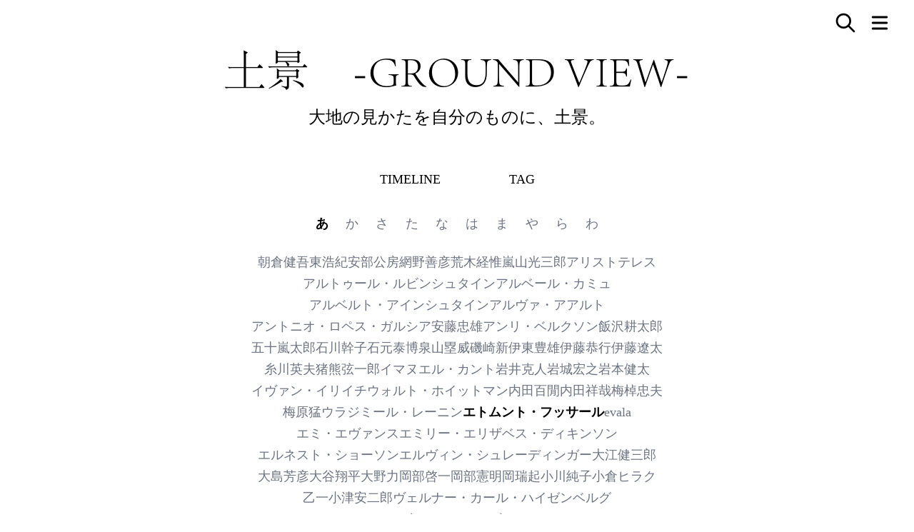

--- FILE ---
content_type: text/html; charset=utf-8
request_url: https://tsuchikei.com/archives/tag/159/
body_size: 5158
content:


<!DOCTYPE html>
<html lang="ja">
    <head>
        <meta charset="utf-8" />
        <meta name="viewport" content="width=device-width, initial-scale=1, maximum-scale=1" />
        
    <meta property="og:title" content="土景 -GROUND VIEW-">
    <meta property="og:url" content="https://tsuchikei.com/archives/tag/159/">
    <meta property="og:image" content="https://tsuchikei.com/static/core/images/logo.jpg">
    <meta property="og:description" content="大地の見かたを自分のものに、土景。">

        <meta property="og:type" content="website">
        <meta property="og:site_name" content="土景 -GROUND VIEW-">
        <meta name="description" content="大地の見かたを自分のものに、土景。" />
        <title>TOP｜土景 -GROUND VIEW-</title>
        <link rel="icon" href="/static/core/images/favicon.ico" />

        
            <!-- Global site tag (gtag.js) - Google Analytics -->
            <script async src="https://www.googletagmanager.com/gtag/js?id=G-2JNBCLCMQE"></script>
            <script>
                window.dataLayer = window.dataLayer || [];
                function gtag(){dataLayer.push(arguments);}
                gtag('js', new Date());
                gtag('config', 'G-2JNBCLCMQE');
            </script>
        

        <link rel="stylesheet" href="/static/core/fonts.css">
        <link type="text/css" href="//cdn.tsuchikei.com/static/76a3da2de/style.css" rel="stylesheet"/>
        
    </head>
    <body>
        <div id="content" class="hidden font-serif font-normal min-h-screen flex flex-col">
            
<div class="w-full space-y-5 px-4 sm:px-8 py-4 mb-8 md:mb-10">
    <div class="w-full flex justify-end items-center space-x-4">
        <div class="h-8">
            <form action="/articles/search/" method="GET" onSubmit="return validateSearchInput()">
                <div class="flex">
                    <div id="search-icon" class="w-8 h-8 background-image-search"></div>
                    <input type="text" name="keyword" placeholder="記事を検索" class="my-search-input" id="id_keyword">
                </div>
            </form>
        </div>
        <div id="dropdown-menu-container" data-is-authenticated="False"></div>
    </div>
    <h1 class="font-groundview text-center text-1.65rem sm:text-5xl md:text-6xl"><a href="/">土景　-GROUND VIEW-</a></h1>
    <h2 class="text-0.8rem text-center sm:text-xl md:text-2xl">大地の見かたを自分のものに、土景。</h2>
</div>

            <main class="flex-1 overflow-x-hidden text-xs md:text-base">
                
    <div
        class="
        w-10/12 max-w-screen-md mx-auto flex flex-col justify-start items-center mb-16
        text-15px sm:text-18px leading-25px sm:leading-30px sm:w-576px
        "
    >

        
        <div class=" flex justify-center space-x-6 sm:space-x-12 md:space-x-24 mb-8">
            <a href="/archives/">TIMELINE</a>
            <a href="/archives/tag/">TAG</a>
        </div>

        
        <div class="flex flex-col justify-start items-center space-y-6 mb-16">
            
            <div class="w-240px flex flex-col justify-start items-center md:w-auto md:flex-row md:justify-center md:items-center">
                <div class="flex w-full md:space-x-6 md:mr-6">
                    
                        <a
                            class="text-center w-1/5 md:w-auto"
                            href="/archives/tag/?kana=a"
                        >
                            
                                <span class="font-black">あ</span>
                            
                        </a>
                    
                        <a
                            class="text-center w-1/5 md:w-auto"
                            href="/archives/tag/?kana=k"
                        >
                            
                                <span class="text-gray-500">か</span>
                            
                        </a>
                    
                        <a
                            class="text-center w-1/5 md:w-auto"
                            href="/archives/tag/?kana=s"
                        >
                            
                                <span class="text-gray-500">さ</span>
                            
                        </a>
                    
                        <a
                            class="text-center w-1/5 md:w-auto"
                            href="/archives/tag/?kana=t"
                        >
                            
                                <span class="text-gray-500">た</span>
                            
                        </a>
                    
                        <a
                            class="text-center w-1/5 md:w-auto"
                            href="/archives/tag/?kana=n"
                        >
                            
                                <span class="text-gray-500">な</span>
                            
                        </a>
                    
                </div>
                <div class="flex w-full md:space-x-6">
                    
                        <a
                            class="text-center w-1/5 md:w-auto"
                            href="/archives/tag/?kana=h"
                        >
                            
                                <span class="text-gray-500">は</span>
                            
                        </a>
                    
                        <a
                            class="text-center w-1/5 md:w-auto"
                            href="/archives/tag/?kana=m"
                        >
                            
                                <span class="text-gray-500">ま</span>
                            
                        </a>
                    
                        <a
                            class="text-center w-1/5 md:w-auto"
                            href="/archives/tag/?kana=y"
                        >
                            
                                <span class="text-gray-500">や</span>
                            
                        </a>
                    
                        <a
                            class="text-center w-1/5 md:w-auto"
                            href="/archives/tag/?kana=r"
                        >
                            
                                <span class="text-gray-500">ら</span>
                            
                        </a>
                    
                        <a
                            class="text-center w-1/5 md:w-auto"
                            href="/archives/tag/?kana=w"
                        >
                            
                                <span class="text-gray-500">わ</span>
                            
                        </a>
                    
                </div>
            </div>

            
            <div class="w-auto flex justify-center items-center">
                <div class="flex justify-center flex-wrap gap-4">
                    
                        <a href="/archives/tag/47/">
                            
                                <span class="text-gray-500">朝倉健吾</span>
                            
                        </a>
                    
                        <a href="/archives/tag/34/">
                            
                                <span class="text-gray-500">東浩紀</span>
                            
                        </a>
                    
                        <a href="/archives/tag/109/">
                            
                                <span class="text-gray-500">安部公房</span>
                            
                        </a>
                    
                        <a href="/archives/tag/118/">
                            
                                <span class="text-gray-500">網野善彦</span>
                            
                        </a>
                    
                        <a href="/archives/tag/61/">
                            
                                <span class="text-gray-500">荒木経惟</span>
                            
                        </a>
                    
                        <a href="/archives/tag/70/">
                            
                                <span class="text-gray-500">嵐山光三郎</span>
                            
                        </a>
                    
                        <a href="/archives/tag/179/">
                            
                                <span class="text-gray-500">アリストテレス</span>
                            
                        </a>
                    
                        <a href="/archives/tag/81/">
                            
                                <span class="text-gray-500">アルトゥール・ルビンシュタイン</span>
                            
                        </a>
                    
                        <a href="/archives/tag/169/">
                            
                                <span class="text-gray-500">アルベール・カミュ</span>
                            
                        </a>
                    
                        <a href="/archives/tag/150/">
                            
                                <span class="text-gray-500">アルベルト・アインシュタイン</span>
                            
                        </a>
                    
                        <a href="/archives/tag/76/">
                            
                                <span class="text-gray-500">アルヴァ・アアルト</span>
                            
                        </a>
                    
                        <a href="/archives/tag/96/">
                            
                                <span class="text-gray-500">アントニオ・ロペス・ガルシア</span>
                            
                        </a>
                    
                        <a href="/archives/tag/30/">
                            
                                <span class="text-gray-500">安藤忠雄</span>
                            
                        </a>
                    
                        <a href="/archives/tag/20/">
                            
                                <span class="text-gray-500">アンリ・ベルクソン</span>
                            
                        </a>
                    
                        <a href="/archives/tag/52/">
                            
                                <span class="text-gray-500">飯沢耕太郎</span>
                            
                        </a>
                    
                        <a href="/archives/tag/42/">
                            
                                <span class="text-gray-500">五十嵐太郎</span>
                            
                        </a>
                    
                        <a href="/archives/tag/9/">
                            
                                <span class="text-gray-500">石川幹子</span>
                            
                        </a>
                    
                        <a href="/archives/tag/94/">
                            
                                <span class="text-gray-500">石元泰博</span>
                            
                        </a>
                    
                        <a href="/archives/tag/194/">
                            
                                <span class="text-gray-500">泉山塁威</span>
                            
                        </a>
                    
                        <a href="/archives/tag/174/">
                            
                                <span class="text-gray-500">磯崎新</span>
                            
                        </a>
                    
                        <a href="/archives/tag/74/">
                            
                                <span class="text-gray-500">伊東豊雄</span>
                            
                        </a>
                    
                        <a href="/archives/tag/178/">
                            
                                <span class="text-gray-500">伊藤恭行</span>
                            
                        </a>
                    
                        <a href="/archives/tag/2/">
                            
                                <span class="text-gray-500">伊藤遼太</span>
                            
                        </a>
                    
                        <a href="/archives/tag/99/">
                            
                                <span class="text-gray-500">糸川英夫</span>
                            
                        </a>
                    
                        <a href="/archives/tag/91/">
                            
                                <span class="text-gray-500">猪熊弦一郎</span>
                            
                        </a>
                    
                        <a href="/archives/tag/149/">
                            
                                <span class="text-gray-500">イマヌエル・カント</span>
                            
                        </a>
                    
                        <a href="/archives/tag/69/">
                            
                                <span class="text-gray-500">岩井克人</span>
                            
                        </a>
                    
                        <a href="/archives/tag/79/">
                            
                                <span class="text-gray-500">岩城宏之</span>
                            
                        </a>
                    
                        <a href="/archives/tag/87/">
                            
                                <span class="text-gray-500">岩本健太</span>
                            
                        </a>
                    
                        <a href="/archives/tag/77/">
                            
                                <span class="text-gray-500">イヴァン・イリイチ</span>
                            
                        </a>
                    
                        <a href="/archives/tag/141/">
                            
                                <span class="text-gray-500">ウォルト・ホイットマン</span>
                            
                        </a>
                    
                        <a href="/archives/tag/111/">
                            
                                <span class="text-gray-500">内田百閒</span>
                            
                        </a>
                    
                        <a href="/archives/tag/170/">
                            
                                <span class="text-gray-500">内田祥哉</span>
                            
                        </a>
                    
                        <a href="/archives/tag/115/">
                            
                                <span class="text-gray-500">梅棹忠夫</span>
                            
                        </a>
                    
                        <a href="/archives/tag/114/">
                            
                                <span class="text-gray-500">梅原猛</span>
                            
                        </a>
                    
                        <a href="/archives/tag/201/">
                            
                                <span class="text-gray-500">ウラジミール・レーニン</span>
                            
                        </a>
                    
                        <a href="/archives/tag/159/">
                            
                                <span class="font-black">エトムント・フッサール</span>
                            
                        </a>
                    
                        <a href="/archives/tag/56/">
                            
                                <span class="text-gray-500">evala</span>
                            
                        </a>
                    
                        <a href="/archives/tag/65/">
                            
                                <span class="text-gray-500">エミ・エヴァンス</span>
                            
                        </a>
                    
                        <a href="/archives/tag/142/">
                            
                                <span class="text-gray-500">エミリー・エリザベス・ディキンソン</span>
                            
                        </a>
                    
                        <a href="/archives/tag/78/">
                            
                                <span class="text-gray-500">エルネスト・ショーソン</span>
                            
                        </a>
                    
                        <a href="/archives/tag/147/">
                            
                                <span class="text-gray-500">エルヴィン・シュレーディンガー</span>
                            
                        </a>
                    
                        <a href="/archives/tag/173/">
                            
                                <span class="text-gray-500">大江健三郎</span>
                            
                        </a>
                    
                        <a href="/archives/tag/12/">
                            
                                <span class="text-gray-500">大島芳彦</span>
                            
                        </a>
                    
                        <a href="/archives/tag/190/">
                            
                                <span class="text-gray-500">大谷翔平</span>
                            
                        </a>
                    
                        <a href="/archives/tag/198/">
                            
                                <span class="text-gray-500">大野力</span>
                            
                        </a>
                    
                        <a href="/archives/tag/66/">
                            
                                <span class="text-gray-500">岡部啓一</span>
                            
                        </a>
                    
                        <a href="/archives/tag/13/">
                            
                                <span class="text-gray-500">岡部憲明</span>
                            
                        </a>
                    
                        <a href="/archives/tag/57/">
                            
                                <span class="text-gray-500">岡瑞起</span>
                            
                        </a>
                    
                        <a href="/archives/tag/133/">
                            
                                <span class="text-gray-500">小川純子</span>
                            
                        </a>
                    
                        <a href="/archives/tag/200/">
                            
                                <span class="text-gray-500">小倉ヒラク</span>
                            
                        </a>
                    
                        <a href="/archives/tag/58/">
                            
                                <span class="text-gray-500">乙一</span>
                            
                        </a>
                    
                        <a href="/archives/tag/129/">
                            
                                <span class="text-gray-500">小津安二郎</span>
                            
                        </a>
                    
                        <a href="/archives/tag/146/">
                            
                                <span class="text-gray-500">ヴェルナー・カール・ハイゼンベルグ</span>
                            
                        </a>
                    
                        <a href="/archives/tag/11/">
                            
                                <span class="text-gray-500">ヴォ・チョン・ギア</span>
                            
                        </a>
                    
                </div>
            </div>
        </div>

        
        <div class="h-auto w-full pb-2 font-black border-b border-black">エトムント・フッサール</div>

        
        

        <div class="h-auto w-full flex flex-col justify-start items-center">
            

                
                <div class="h-auto w-full flex flex-col space-y-2 py-4 border-b border-black">

                    
                    <div
                        class="
                        flex flex-col justify-start items-start space-y-2
                        md:flex-row md:justify-between md:items-center md:space-y-0
                        "
                    >
                        <a
                            class="md:w-70 block flex justify-start items-start md:mr-4"
                            href="/articles/hara-hiroshi-1-4/"
                        >
                            <div class="leading-27px md:leading-30px font-franklin font-black tracking-wider mr-4">
                                NO.68
                            </div>
                            <div class="leading-27px md:leading-30px break-words text-justify overflow-x-hidden">
                                原広司 vol.4 『想像と創造：花も紅葉もなかりけり』
                            </div>
                        </a>

                        <div class="flex justify-start items-center md:w-30">
                            <div class="h-35px flex justify-start items-center space-x-3">
                                
                                
                                    <div
                                        id="media-modal-container-image-68"
                                        data-has-full-access=""
                                        data-media-urls="https://cdn.tsuchikei.com/media/images/Teika3.width-800.jpg,https://cdn.tsuchikei.com/media/images/saizuDiaoZheng-03.width-800.jpg,https://cdn.tsuchikei.com/media/images/XinJianZhu2018Nian6YueHao_atobodo_1.width-800.jpg"
                                        data-media-type="image"
                                        data-class-attrs="w-35px h-35px"
                                    ></div>
                                
        
                                
                                
        
                                
                                
                            </div>
                        </div>
                    </div>

                    
                    <div
                        class="
                        h-auto flex flex-col justify-start items-end text-xs space-x-2
                        md:flex-row md:justify-between md:items-end md:text-sm md:space-x-4
                        "
                    >
                        
                        <div
                            class="
                            flex flex-row justify-end items-center space-x-2
                            md:justify-start md:items-center md:space-x-4
                            "
                        >
                            <div class="leading-5 md:leading-6 md:w-20">INTERVIEW</div>
                            <div class="leading-5 md:leading-6">2023/03/16</div>
                        </div>

                        
                        <div class="flex flex-col justify-start items-end md:flex-row md:justify-end md:items-center">
                            
                                <div class="flex space-x-2 flex-wrap justify-end leading-5 md:leading-6">
                                    <a href="/archives/tag/134">#原広司</a>
                                    <a href="/archives/tag/28">#ミース・ファン・デル・ローエ</a><a href="/archives/tag/182">#藤原定家</a><a href="/archives/tag/183">#松本幸夫</a><a href="/archives/tag/184">#ノーム・チョムスキー</a><a href="/archives/tag/185">#西行</a><a href="/archives/tag/159">#エトムント・フッサール</a><a href="/archives/tag/192">#ニコラス・クザーヌス</a>
                                </div>
                            
                        </div>
                    </div>

                </div>

            

                
                <div class="h-auto w-full flex flex-col space-y-2 py-4 border-b border-black">

                    
                    <div
                        class="
                        flex flex-col justify-start items-start space-y-2
                        md:flex-row md:justify-between md:items-center md:space-y-0
                        "
                    >
                        <a
                            class="md:w-70 block flex justify-start items-start md:mr-4"
                            href="/articles/ito-ryota-review-1-1/"
                        >
                            <div class="leading-27px md:leading-30px font-franklin font-black tracking-wider mr-4">
                                NO.29
                            </div>
                            <div class="leading-27px md:leading-30px break-words text-justify overflow-x-hidden">
                                伊藤遼太 vol.1 『時間から空間を』
                            </div>
                        </a>

                        <div class="flex justify-start items-center md:w-30">
                            <div class="h-35px flex justify-start items-center space-x-3">
                                
                                
                                    <div
                                        id="media-modal-container-image-29"
                                        data-has-full-access=""
                                        data-media-urls="https://cdn.tsuchikei.com/media/images/HuaXiang30.width-800.png,https://cdn.tsuchikei.com/media/images/HuaXiang31.width-800.png,https://cdn.tsuchikei.com/media/images/GeMingmatome-02-02.width-800.jpg,https://cdn.tsuchikei.com/media/images/HuaXiang25-02.width-800.jpg,https://cdn.tsuchikei.com/media/images/HuaXiang20.width-800.jpg,https://cdn.tsuchikei.com/media/images/HuaXiang19_LZfjtv1.width-800.png,https://cdn.tsuchikei.com/media/images/HuaXiang18_bzTVf4c.width-800.jpg,https://cdn.tsuchikei.com/media/images/HuaXiang17_YBizrx1.width-800.jpg,https://cdn.tsuchikei.com/media/images/HuaXiang32_EfNAbzC.width-800.jpg,https://cdn.tsuchikei.com/media/images/HuaXiang13_2_atobodo_1-02.width-800.jpg,https://cdn.tsuchikei.com/media/images/rudofusuki-02.width-800.jpg,https://cdn.tsuchikei.com/media/images/RiBennoMinJia-02.width-800.jpg"
                                        data-media-type="image"
                                        data-class-attrs="w-35px h-35px"
                                    ></div>
                                
        
                                
                                
        
                                
                                
                            </div>
                        </div>
                    </div>

                    
                    <div
                        class="
                        h-auto flex flex-col justify-start items-end text-xs space-x-2
                        md:flex-row md:justify-between md:items-end md:text-sm md:space-x-4
                        "
                    >
                        
                        <div
                            class="
                            flex flex-row justify-end items-center space-x-2
                            md:justify-start md:items-center md:space-x-4
                            "
                        >
                            <div class="leading-5 md:leading-6 md:w-20">REVIEW</div>
                            <div class="leading-5 md:leading-6">2022/03/30</div>
                        </div>

                        
                        <div class="flex flex-col justify-start items-end md:flex-row md:justify-end md:items-center">
                            
                                <div class="flex space-x-2 flex-wrap justify-end leading-5 md:leading-6">
                                    <a href="/archives/tag/2">#伊藤遼太</a>
                                    <a href="/archives/tag/23">#マルティン・ハイデッガー</a><a href="/archives/tag/18">#和辻哲郎</a><a href="/archives/tag/21">#バーナード・ルドフスキー</a><a href="/archives/tag/31">#二川幸夫</a><a href="/archives/tag/148">#ルートヴィヒ・ヴィトゲンシュタイン</a><a href="/archives/tag/149">#イマヌエル・カント</a><a href="/archives/tag/150">#アルベルト・アインシュタイン</a><a href="/archives/tag/151">#チャールズ・ダーウィン</a><a href="/archives/tag/152">#フリードリヒ・ニーチェ</a><a href="/archives/tag/153">#ル・コルビジェ</a><a href="/archives/tag/154">#クロード・レヴィストロース</a><a href="/archives/tag/155">#フリードリヒ・ヘーゲル</a><a href="/archives/tag/156">#ジョージ・フレイザー</a><a href="/archives/tag/157">#ジークムント・フロイト</a><a href="/archives/tag/158">#カール・グスタフ・ユング</a><a href="/archives/tag/159">#エトムント・フッサール</a>
                                </div>
                            
                        </div>
                    </div>

                </div>

            
        </div>
    </div>

            </main>
            
<div class="w-full flex flex-col justify-center items-center text-white bg-footer p-4 space-y-7">

    
    <div class="grid grid-cols-3 gap-x-16 sm:gap-x-24 gap-y-3 md:gap-x-64 md:gap-y-4 text-center text-11px md:text-sm">
        <a class="block" href="/">TOP</a>
        <a class="block" href="/forums/">掲示板</a>
        <a class="block" href="/about/">ABOUT</a>
        <a class="block" href="/pricing/">会員登録</a>
        <a class="block" href="https://kusukichi.jp/">運営会社</a>
        <a class="block" href="/mypage/">マイページ</a>
    </div>

    
    <div class="flex flex-col justify-center items-center space-y-1 text-7px md:text-10px">
        <p>土景運営事務局</p>
        <p>〒113-0033 文京区本郷2丁目35-10 本郷瀬川ビル 1F</p>
        <p>info.tsuchikei@kusukichi.jp</p>
        <p>© 2022 Kusukichi</p>
    </div>

</div>

        </div>

        <script type="text/javascript" src="//cdn.tsuchikei.com/static/76a3da2de/drop-down-menu.js"></script>
        
    <script type="text/javascript" src="//cdn.tsuchikei.com/static/76a3da2de/media-modal.js"></script>


        <script>
            window.addEventListener('load', () => document.getElementById('content').classList.remove('hidden'));

            const searchIcon = document.getElementById('search-icon');
            const searchInput = document.getElementsByName('keyword')[0];
            searchIcon.onclick = function() {
                searchInput.focus();
            }

            function validateSearchInput() {
                const keyword = searchInput.value;
                if (keyword == "") return false;
            }
        </script>
    </body>
</html>


--- FILE ---
content_type: text/css
request_url: https://tsuchikei.com/static/core/fonts.css
body_size: 145
content:
@font-face {
    font-family: 'Franklin';
    src: url('/static/core/fonts/FranklinM54-A0am.ttf');
}

@font-face {
    font-family: 'GroundView';
    src: url('/static/core/fonts/groundview.otf') format('opentype');
}


--- FILE ---
content_type: text/css
request_url: https://cdn.tsuchikei.com/static/76a3da2de/style.css
body_size: 8344
content:
/*! tailwindcss v2.2.19 | MIT License | https://tailwindcss.com */

/*! modern-normalize v1.1.0 | MIT License | https://github.com/sindresorhus/modern-normalize */

/*
Document
========
*/

/**
Use a better box model (opinionated).
*/

*,
::before,
::after {
  box-sizing: border-box;
}

/**
Use a more readable tab size (opinionated).
*/

html {
  -moz-tab-size: 4;
  tab-size: 4;
}

/**
1. Correct the line height in all browsers.
2. Prevent adjustments of font size after orientation changes in iOS.
*/

html {
  line-height: 1.15; /* 1 */
  -webkit-text-size-adjust: 100%; /* 2 */
}

/*
Sections
========
*/

/**
Remove the margin in all browsers.
*/

body {
  margin: 0;
}

/**
Improve consistency of default fonts in all browsers. (https://github.com/sindresorhus/modern-normalize/issues/3)
*/

body {
  font-family:
		system-ui,
		-apple-system, /* Firefox supports this but not yet `system-ui` */
		'Segoe UI',
		Roboto,
		Helvetica,
		Arial,
		sans-serif,
		'Apple Color Emoji',
		'Segoe UI Emoji';
}

/*
Grouping content
================
*/

/**
1. Add the correct height in Firefox.
2. Correct the inheritance of border color in Firefox. (https://bugzilla.mozilla.org/show_bug.cgi?id=190655)
*/

hr {
  height: 0; /* 1 */
  color: inherit; /* 2 */
}

/*
Text-level semantics
====================
*/

/**
Add the correct text decoration in Chrome, Edge, and Safari.
*/

abbr[title] {
  -webkit-text-decoration: underline dotted;
          text-decoration: underline dotted;
}

/**
Add the correct font weight in Edge and Safari.
*/

b,
strong {
  font-weight: bolder;
}

/**
1. Improve consistency of default fonts in all browsers. (https://github.com/sindresorhus/modern-normalize/issues/3)
2. Correct the odd 'em' font sizing in all browsers.
*/

code,
kbd,
samp,
pre {
  font-family:
		ui-monospace,
		SFMono-Regular,
		Consolas,
		'Liberation Mono',
		Menlo,
		monospace; /* 1 */
  font-size: 1em; /* 2 */
}

/**
Add the correct font size in all browsers.
*/

small {
  font-size: 80%;
}

/**
Prevent 'sub' and 'sup' elements from affecting the line height in all browsers.
*/

sub,
sup {
  font-size: 75%;
  line-height: 0;
  position: relative;
  vertical-align: baseline;
}

sub {
  bottom: -0.25em;
}

sup {
  top: -0.5em;
}

/*
Tabular data
============
*/

/**
1. Remove text indentation from table contents in Chrome and Safari. (https://bugs.chromium.org/p/chromium/issues/detail?id=999088, https://bugs.webkit.org/show_bug.cgi?id=201297)
2. Correct table border color inheritance in all Chrome and Safari. (https://bugs.chromium.org/p/chromium/issues/detail?id=935729, https://bugs.webkit.org/show_bug.cgi?id=195016)
*/

table {
  text-indent: 0; /* 1 */
  border-color: inherit; /* 2 */
}

/*
Forms
=====
*/

/**
1. Change the font styles in all browsers.
2. Remove the margin in Firefox and Safari.
*/

button,
input,
optgroup,
select,
textarea {
  font-family: inherit; /* 1 */
  font-size: 100%; /* 1 */
  line-height: 1.15; /* 1 */
  margin: 0; /* 2 */
}

/**
Remove the inheritance of text transform in Edge and Firefox.
1. Remove the inheritance of text transform in Firefox.
*/

button,
select { /* 1 */
  text-transform: none;
}

/**
Correct the inability to style clickable types in iOS and Safari.
*/

button,
[type='button'],
[type='submit'] {
  -webkit-appearance: button;
}

/**
Remove the inner border and padding in Firefox.
*/

/**
Restore the focus styles unset by the previous rule.
*/

/**
Remove the additional ':invalid' styles in Firefox.
See: https://github.com/mozilla/gecko-dev/blob/2f9eacd9d3d995c937b4251a5557d95d494c9be1/layout/style/res/forms.css#L728-L737
*/

/**
Remove the padding so developers are not caught out when they zero out 'fieldset' elements in all browsers.
*/

legend {
  padding: 0;
}

/**
Add the correct vertical alignment in Chrome and Firefox.
*/

progress {
  vertical-align: baseline;
}

/**
Correct the cursor style of increment and decrement buttons in Safari.
*/

/**
1. Correct the odd appearance in Chrome and Safari.
2. Correct the outline style in Safari.
*/

/**
Remove the inner padding in Chrome and Safari on macOS.
*/

/**
1. Correct the inability to style clickable types in iOS and Safari.
2. Change font properties to 'inherit' in Safari.
*/

/*
Interactive
===========
*/

/*
Add the correct display in Chrome and Safari.
*/

summary {
  display: list-item;
}

/**
 * Manually forked from SUIT CSS Base: https://github.com/suitcss/base
 * A thin layer on top of normalize.css that provides a starting point more
 * suitable for web applications.
 */

/**
 * Removes the default spacing and border for appropriate elements.
 */

blockquote,
dl,
dd,
h1,
h2,
h3,
h4,
h5,
h6,
hr,
figure,
p,
pre {
  margin: 0;
}

button {
  background-color: transparent;
  background-image: none;
}

fieldset {
  margin: 0;
  padding: 0;
}

ol,
ul {
  list-style: none;
  margin: 0;
  padding: 0;
}

/**
 * Tailwind custom reset styles
 */

/**
 * 1. Use the user's configured `sans` font-family (with Tailwind's default
 *    sans-serif font stack as a fallback) as a sane default.
 * 2. Use Tailwind's default "normal" line-height so the user isn't forced
 *    to override it to ensure consistency even when using the default theme.
 */

html {
  font-family: ui-sans-serif, system-ui, -apple-system, BlinkMacSystemFont, "Segoe UI", Roboto, "Helvetica Neue", Arial, "Noto Sans", sans-serif, "Apple Color Emoji", "Segoe UI Emoji", "Segoe UI Symbol", "Noto Color Emoji"; /* 1 */
  line-height: 1.5; /* 2 */
}

/**
 * Inherit font-family and line-height from `html` so users can set them as
 * a class directly on the `html` element.
 */

body {
  font-family: inherit;
  line-height: inherit;
}

/**
 * 1. Prevent padding and border from affecting element width.
 *
 *    We used to set this in the html element and inherit from
 *    the parent element for everything else. This caused issues
 *    in shadow-dom-enhanced elements like <details> where the content
 *    is wrapped by a div with box-sizing set to `content-box`.
 *
 *    https://github.com/mozdevs/cssremedy/issues/4
 *
 *
 * 2. Allow adding a border to an element by just adding a border-width.
 *
 *    By default, the way the browser specifies that an element should have no
 *    border is by setting it's border-style to `none` in the user-agent
 *    stylesheet.
 *
 *    In order to easily add borders to elements by just setting the `border-width`
 *    property, we change the default border-style for all elements to `solid`, and
 *    use border-width to hide them instead. This way our `border` utilities only
 *    need to set the `border-width` property instead of the entire `border`
 *    shorthand, making our border utilities much more straightforward to compose.
 *
 *    https://github.com/tailwindcss/tailwindcss/pull/116
 */

*,
::before,
::after {
  box-sizing: border-box; /* 1 */
  border-width: 0; /* 2 */
  border-style: solid; /* 2 */
  border-color: currentColor; /* 2 */
}

/*
 * Ensure horizontal rules are visible by default
 */

hr {
  border-top-width: 1px;
}

/**
 * Undo the `border-style: none` reset that Normalize applies to images so that
 * our `border-{width}` utilities have the expected effect.
 *
 * The Normalize reset is unnecessary for us since we default the border-width
 * to 0 on all elements.
 *
 * https://github.com/tailwindcss/tailwindcss/issues/362
 */

img {
  border-style: solid;
}

textarea {
  resize: vertical;
}

input:-ms-input-placeholder, textarea:-ms-input-placeholder {
  opacity: 1;
  color: #9ca3af;
}

input::placeholder,
textarea::placeholder {
  opacity: 1;
  color: #9ca3af;
}

button,
[role="button"] {
  cursor: pointer;
}

/**
 * Override legacy focus reset from Normalize with modern Firefox focus styles.
 *
 * This is actually an improvement over the new defaults in Firefox in our testing,
 * as it triggers the better focus styles even for links, which still use a dotted
 * outline in Firefox by default.
 */

table {
  border-collapse: collapse;
}

h1,
h2,
h3,
h4,
h5,
h6 {
  font-size: inherit;
  font-weight: inherit;
}

/**
 * Reset links to optimize for opt-in styling instead of
 * opt-out.
 */

a {
  color: inherit;
  text-decoration: inherit;
}

/**
 * Reset form element properties that are easy to forget to
 * style explicitly so you don't inadvertently introduce
 * styles that deviate from your design system. These styles
 * supplement a partial reset that is already applied by
 * normalize.css.
 */

button,
input,
optgroup,
select,
textarea {
  padding: 0;
  line-height: inherit;
  color: inherit;
}

/**
 * Use the configured 'mono' font family for elements that
 * are expected to be rendered with a monospace font, falling
 * back to the system monospace stack if there is no configured
 * 'mono' font family.
 */

pre,
code,
kbd,
samp {
  font-family: ui-monospace, SFMono-Regular, Menlo, Monaco, Consolas, "Liberation Mono", "Courier New", monospace;
}

/**
 * 1. Make replaced elements `display: block` by default as that's
 *    the behavior you want almost all of the time. Inspired by
 *    CSS Remedy, with `svg` added as well.
 *
 *    https://github.com/mozdevs/cssremedy/issues/14
 * 
 * 2. Add `vertical-align: middle` to align replaced elements more
 *    sensibly by default when overriding `display` by adding a
 *    utility like `inline`.
 *
 *    This can trigger a poorly considered linting error in some
 *    tools but is included by design.
 * 
 *    https://github.com/jensimmons/cssremedy/issues/14#issuecomment-634934210
 */

img,
svg,
video,
canvas,
audio,
iframe,
embed,
object {
  display: block; /* 1 */
  vertical-align: middle; /* 2 */
}

/**
 * Constrain images and videos to the parent width and preserve
 * their intrinsic aspect ratio.
 *
 * https://github.com/mozdevs/cssremedy/issues/14
 */

img,
video {
  max-width: 100%;
  height: auto;
}

/**
 * Ensure the default browser behavior of the `hidden` attribute.
 */

[hidden] {
  display: none;
}

*, ::before, ::after {
  --tw-border-opacity: 1;
  border-color: rgba(229, 231, 235, var(--tw-border-opacity));
}

.static {
  position: static;
}

.fixed {
  position: fixed;
}

.absolute {
  position: absolute;
}

.relative {
  position: relative;
}

.inset-0 {
  top: 0px;
  right: 0px;
  bottom: 0px;
  left: 0px;
}

.right-0 {
  right: 0px;
}

.z-10 {
  z-index: 10;
}

.mx-auto {
  margin-left: auto;
  margin-right: auto;
}

.my-12 {
  margin-top: 3rem;
  margin-bottom: 3rem;
}

.mt-2 {
  margin-top: 0.5rem;
}

.mt-4 {
  margin-top: 1rem;
}

.mt-6 {
  margin-top: 1.5rem;
}

.mt-8 {
  margin-top: 2rem;
}

.mr-2 {
  margin-right: 0.5rem;
}

.mr-3 {
  margin-right: 0.75rem;
}

.mr-4 {
  margin-right: 1rem;
}

.mb-1 {
  margin-bottom: 0.25rem;
}

.mb-2 {
  margin-bottom: 0.5rem;
}

.mb-4 {
  margin-bottom: 1rem;
}

.mb-6 {
  margin-bottom: 1.5rem;
}

.mb-8 {
  margin-bottom: 2rem;
}

.mb-16 {
  margin-bottom: 4rem;
}

.ml-2 {
  margin-left: 0.5rem;
}

.block {
  display: block;
}

.inline-block {
  display: inline-block;
}

.flex {
  display: flex;
}

.table {
  display: table;
}

.grid {
  display: grid;
}

.hidden {
  display: none;
}

.h-3 {
  height: 0.75rem;
}

.h-5 {
  height: 1.25rem;
}

.h-6 {
  height: 1.5rem;
}

.h-8 {
  height: 2rem;
}

.h-12 {
  height: 3rem;
}

.h-72 {
  height: 18rem;
}

.h-auto {
  height: auto;
}

.h-35px {
  height: 35px;
}

.h-50px {
  height: 50px;
}

.h-402px {
  height: 402px;
}

.h-full {
  height: 100%;
}

.max-h-150px {
  max-height: 150px;
}

.max-h-250px {
  max-height: 250px;
}

.min-h-screen {
  min-height: 100vh;
}

.w-5 {
  width: 1.25rem;
}

.w-6 {
  width: 1.5rem;
}

.w-8 {
  width: 2rem;
}

.w-20 {
  width: 5rem;
}

.w-48 {
  width: 12rem;
}

.w-56 {
  width: 14rem;
}

.w-80 {
  width: 20rem;
}

.w-auto {
  width: auto;
}

.w-35px {
  width: 35px;
}

.w-240px {
  width: 240px;
}

.w-1\/5 {
  width: 20%;
}

.w-1\/6 {
  width: 16.666667%;
}

.w-6\/12 {
  width: 50%;
}

.w-8\/12 {
  width: 66.666667%;
}

.w-10\/12 {
  width: 83.333333%;
}

.w-full {
  width: 100%;
}

.max-w-screen-sm {
  max-width: 640px;
}

.max-w-screen-md {
  max-width: 1024px;
}

.flex-1 {
  flex: 1 1 0%;
}

.flex-shrink-0 {
  flex-shrink: 0;
}

.transform {
  --tw-translate-x: 0;
  --tw-translate-y: 0;
  --tw-rotate: 0;
  --tw-skew-x: 0;
  --tw-skew-y: 0;
  --tw-scale-x: 1;
  --tw-scale-y: 1;
  transform: translateX(var(--tw-translate-x)) translateY(var(--tw-translate-y)) rotate(var(--tw-rotate)) skewX(var(--tw-skew-x)) skewY(var(--tw-skew-y)) scaleX(var(--tw-scale-x)) scaleY(var(--tw-scale-y));
}

.rotate-180 {
  --tw-rotate: 180deg;
}

.scale-95 {
  --tw-scale-x: .95;
  --tw-scale-y: .95;
}

.scale-100 {
  --tw-scale-x: 1;
  --tw-scale-y: 1;
}

@keyframes spin {
  to {
    transform: rotate(360deg);
  }
}

@keyframes ping {
  75%, 100% {
    transform: scale(2);
    opacity: 0;
  }
}

@keyframes pulse {
  50% {
    opacity: .5;
  }
}

@keyframes bounce {
  0%, 100% {
    transform: translateY(-25%);
    animation-timing-function: cubic-bezier(0.8,0,1,1);
  }

  50% {
    transform: none;
    animation-timing-function: cubic-bezier(0,0,0.2,1);
  }
}

.select-none {
  -webkit-user-select: none;
      -ms-user-select: none;
          user-select: none;
}

.appearance-none {
  -webkit-appearance: none;
          appearance: none;
}

.grid-cols-3 {
  grid-template-columns: repeat(3, minmax(0, 1fr));
}

.grid-cols-top1 {
  grid-template-columns: repeat(1, 240px);
}

.grid-rows-none {
  grid-template-rows: none;
}

.flex-row {
  flex-direction: row;
}

.flex-col {
  flex-direction: column;
}

.flex-wrap {
  flex-wrap: wrap;
}

.items-start {
  align-items: flex-start;
}

.items-end {
  align-items: flex-end;
}

.items-center {
  align-items: center;
}

.justify-start {
  justify-content: flex-start;
}

.justify-end {
  justify-content: flex-end;
}

.justify-center {
  justify-content: center;
}

.justify-between {
  justify-content: space-between;
}

.gap-3 {
  gap: 0.75rem;
}

.gap-4 {
  gap: 1rem;
}

.gap-10 {
  gap: 2.5rem;
}

.gap-x-16 {
  column-gap: 4rem;
}

.gap-y-3 {
  row-gap: 0.75rem;
}

.space-x-2 > :not([hidden]) ~ :not([hidden]) {
  --tw-space-x-reverse: 0;
  margin-right: calc(0.5rem * var(--tw-space-x-reverse));
  margin-left: calc(0.5rem * calc(1 - var(--tw-space-x-reverse)));
}

.space-x-3 > :not([hidden]) ~ :not([hidden]) {
  --tw-space-x-reverse: 0;
  margin-right: calc(0.75rem * var(--tw-space-x-reverse));
  margin-left: calc(0.75rem * calc(1 - var(--tw-space-x-reverse)));
}

.space-x-4 > :not([hidden]) ~ :not([hidden]) {
  --tw-space-x-reverse: 0;
  margin-right: calc(1rem * var(--tw-space-x-reverse));
  margin-left: calc(1rem * calc(1 - var(--tw-space-x-reverse)));
}

.space-x-6 > :not([hidden]) ~ :not([hidden]) {
  --tw-space-x-reverse: 0;
  margin-right: calc(1.5rem * var(--tw-space-x-reverse));
  margin-left: calc(1.5rem * calc(1 - var(--tw-space-x-reverse)));
}

.space-y-1 > :not([hidden]) ~ :not([hidden]) {
  --tw-space-y-reverse: 0;
  margin-top: calc(0.25rem * calc(1 - var(--tw-space-y-reverse)));
  margin-bottom: calc(0.25rem * var(--tw-space-y-reverse));
}

.space-y-2 > :not([hidden]) ~ :not([hidden]) {
  --tw-space-y-reverse: 0;
  margin-top: calc(0.5rem * calc(1 - var(--tw-space-y-reverse)));
  margin-bottom: calc(0.5rem * var(--tw-space-y-reverse));
}

.space-y-4 > :not([hidden]) ~ :not([hidden]) {
  --tw-space-y-reverse: 0;
  margin-top: calc(1rem * calc(1 - var(--tw-space-y-reverse)));
  margin-bottom: calc(1rem * var(--tw-space-y-reverse));
}

.space-y-5 > :not([hidden]) ~ :not([hidden]) {
  --tw-space-y-reverse: 0;
  margin-top: calc(1.25rem * calc(1 - var(--tw-space-y-reverse)));
  margin-bottom: calc(1.25rem * var(--tw-space-y-reverse));
}

.space-y-6 > :not([hidden]) ~ :not([hidden]) {
  --tw-space-y-reverse: 0;
  margin-top: calc(1.5rem * calc(1 - var(--tw-space-y-reverse)));
  margin-bottom: calc(1.5rem * var(--tw-space-y-reverse));
}

.space-y-7 > :not([hidden]) ~ :not([hidden]) {
  --tw-space-y-reverse: 0;
  margin-top: calc(1.75rem * calc(1 - var(--tw-space-y-reverse)));
  margin-bottom: calc(1.75rem * var(--tw-space-y-reverse));
}

.space-y-8 > :not([hidden]) ~ :not([hidden]) {
  --tw-space-y-reverse: 0;
  margin-top: calc(2rem * calc(1 - var(--tw-space-y-reverse)));
  margin-bottom: calc(2rem * var(--tw-space-y-reverse));
}

.divide-y > :not([hidden]) ~ :not([hidden]) {
  --tw-divide-y-reverse: 0;
  border-top-width: calc(1px * calc(1 - var(--tw-divide-y-reverse)));
  border-bottom-width: calc(1px * var(--tw-divide-y-reverse));
}

.divide-gray-200 > :not([hidden]) ~ :not([hidden]) {
  --tw-divide-opacity: 1;
  border-color: rgba(229, 231, 235, var(--tw-divide-opacity));
}

.overflow-hidden {
  overflow: hidden;
}

.overflow-x-hidden {
  overflow-x: hidden;
}

.overflow-y-hidden {
  overflow-y: hidden;
}

.overflow-y-scroll {
  overflow-y: scroll;
}

.break-words {
  overflow-wrap: break-word;
}

.rounded {
  border-radius: 0.25rem;
}

.rounded-md {
  border-radius: 0.375rem;
}

.rounded-lg {
  border-radius: 0.5rem;
}

.border {
  border-width: 1px;
}

.border-t-3 {
  border-top-width: 3px;
}

.border-t {
  border-top-width: 1px;
}

.border-b-3 {
  border-bottom-width: 3px;
}

.border-b {
  border-bottom-width: 1px;
}

.border-black {
  --tw-border-opacity: 1;
  border-color: rgba(0, 0, 0, var(--tw-border-opacity));
}

.border-gray-200 {
  --tw-border-opacity: 1;
  border-color: rgba(229, 231, 235, var(--tw-border-opacity));
}

.border-gray-300 {
  --tw-border-opacity: 1;
  border-color: rgba(209, 213, 219, var(--tw-border-opacity));
}

.border-gray-400 {
  --tw-border-opacity: 1;
  border-color: rgba(156, 163, 175, var(--tw-border-opacity));
}

.border-gray-500 {
  --tw-border-opacity: 1;
  border-color: rgba(107, 114, 128, var(--tw-border-opacity));
}

.border-red-500 {
  --tw-border-opacity: 1;
  border-color: rgba(239, 68, 68, var(--tw-border-opacity));
}

.border-blue-500 {
  --tw-border-opacity: 1;
  border-color: rgba(59, 130, 246, var(--tw-border-opacity));
}

.hover\:border-gray-700:hover {
  --tw-border-opacity: 1;
  border-color: rgba(55, 65, 81, var(--tw-border-opacity));
}

.hover\:border-red-700:hover {
  --tw-border-opacity: 1;
  border-color: rgba(185, 28, 28, var(--tw-border-opacity));
}

.bg-black {
  --tw-bg-opacity: 1;
  background-color: rgba(0, 0, 0, var(--tw-bg-opacity));
}

.bg-white {
  --tw-bg-opacity: 1;
  background-color: rgba(255, 255, 255, var(--tw-bg-opacity));
}

.bg-blue-500 {
  --tw-bg-opacity: 1;
  background-color: rgba(59, 130, 246, var(--tw-bg-opacity));
}

.bg-footer {
  --tw-bg-opacity: 1;
  background-color: rgba(66, 66, 66, var(--tw-bg-opacity));
}

.p-1 {
  padding: 0.25rem;
}

.p-3 {
  padding: 0.75rem;
}

.p-4 {
  padding: 1rem;
}

.p-6 {
  padding: 1.5rem;
}

.p-8 {
  padding: 2rem;
}

.px-2 {
  padding-left: 0.5rem;
  padding-right: 0.5rem;
}

.px-4 {
  padding-left: 1rem;
  padding-right: 1rem;
}

.px-6 {
  padding-left: 1.5rem;
  padding-right: 1.5rem;
}

.py-0 {
  padding-top: 0px;
  padding-bottom: 0px;
}

.py-1 {
  padding-top: 0.25rem;
  padding-bottom: 0.25rem;
}

.py-2 {
  padding-top: 0.5rem;
  padding-bottom: 0.5rem;
}

.py-3 {
  padding-top: 0.75rem;
  padding-bottom: 0.75rem;
}

.py-4 {
  padding-top: 1rem;
  padding-bottom: 1rem;
}

.py-8 {
  padding-top: 2rem;
  padding-bottom: 2rem;
}

.py-10 {
  padding-top: 2.5rem;
  padding-bottom: 2.5rem;
}

.pt-4 {
  padding-top: 1rem;
}

.pt-6 {
  padding-top: 1.5rem;
}

.pt-8 {
  padding-top: 2rem;
}

.pt-56 {
  padding-top: 14rem;
}

.pt-56\.25\% {
  padding-top: 56.25%;
}

.pr-2 {
  padding-right: 0.5rem;
}

.pb-2 {
  padding-bottom: 0.5rem;
}

.pb-8 {
  padding-bottom: 2rem;
}

.pl-2 {
  padding-left: 0.5rem;
}

.pl-3 {
  padding-left: 0.75rem;
}

.pl-6 {
  padding-left: 1.5rem;
}

.text-left {
  text-align: left;
}

.text-center {
  text-align: center;
}

.text-justify {
  text-align: justify;
}

.align-baseline {
  vertical-align: baseline;
}

.font-sans {
  font-family: ui-sans-serif, system-ui, -apple-system, BlinkMacSystemFont, "Segoe UI", Roboto, "Helvetica Neue", Arial, "Noto Sans", sans-serif, "Apple Color Emoji", "Segoe UI Emoji", "Segoe UI Symbol", "Noto Color Emoji";
}

.font-serif {
  font-family: serif;
}

.font-groundview {
  font-family: GroundView, serif;
}

.font-franklin {
  font-family: Franklin, serif;
}

.text-xs {
  font-size: 0.75rem;
  line-height: 1rem;
}

.text-sm {
  font-size: 0.875rem;
  line-height: 1.25rem;
}

.text-base {
  font-size: 1rem;
  line-height: 1.5rem;
}

.text-xl {
  font-size: 1.25rem;
  line-height: 1.75rem;
}

.text-2xl {
  font-size: 1.5rem;
  line-height: 2rem;
}

.text-3xl {
  font-size: 1.875rem;
  line-height: 2.25rem;
}

.text-7px {
  font-size: 7px;
}

.text-11px {
  font-size: 11px;
}

.text-13\.5px {
  font-size: 13.5px;
}

.text-15px {
  font-size: 15px;
}

.text-17px {
  font-size: 17px;
}

.text-18px {
  font-size: 18px;
}

.text-0\.8rem {
  font-size: 0.8rem;
}

.text-1\.65rem {
  font-size: 1.65rem;
}

.font-normal {
  font-weight: 400;
}

.font-medium {
  font-weight: 500;
}

.font-semibold {
  font-weight: 600;
}

.font-extrabold {
  font-weight: 800;
}

.font-black {
  font-weight: 900;
}

.uppercase {
  text-transform: uppercase;
}

.leading-5 {
  line-height: 1.25rem;
}

.leading-6 {
  line-height: 1.5rem;
}

.leading-none {
  line-height: 1;
}

.leading-normal {
  line-height: 1.5;
}

.leading-25px {
  line-height: 25px;
}

.leading-27px {
  line-height: 27px;
}

.leading-30px {
  line-height: 30px;
}

.tracking-wide {
  letter-spacing: 0.025em;
}

.tracking-wider {
  letter-spacing: 0.05em;
}

.text-black {
  --tw-text-opacity: 1;
  color: rgba(0, 0, 0, var(--tw-text-opacity));
}

.text-white {
  --tw-text-opacity: 1;
  color: rgba(255, 255, 255, var(--tw-text-opacity));
}

.text-gray-200 {
  --tw-text-opacity: 1;
  color: rgba(229, 231, 235, var(--tw-text-opacity));
}

.text-gray-500 {
  --tw-text-opacity: 1;
  color: rgba(107, 114, 128, var(--tw-text-opacity));
}

.text-gray-600 {
  --tw-text-opacity: 1;
  color: rgba(75, 85, 99, var(--tw-text-opacity));
}

.text-gray-900 {
  --tw-text-opacity: 1;
  color: rgba(17, 24, 39, var(--tw-text-opacity));
}

.text-red-500 {
  --tw-text-opacity: 1;
  color: rgba(239, 68, 68, var(--tw-text-opacity));
}

.text-green-500 {
  --tw-text-opacity: 1;
  color: rgba(16, 185, 129, var(--tw-text-opacity));
}

.text-blue-500 {
  --tw-text-opacity: 1;
  color: rgba(59, 130, 246, var(--tw-text-opacity));
}

.hover\:text-gray-700:hover {
  --tw-text-opacity: 1;
  color: rgba(55, 65, 81, var(--tw-text-opacity));
}

.hover\:text-gray-800:hover {
  --tw-text-opacity: 1;
  color: rgba(31, 41, 55, var(--tw-text-opacity));
}

.hover\:text-red-700:hover {
  --tw-text-opacity: 1;
  color: rgba(185, 28, 28, var(--tw-text-opacity));
}

.underline {
  text-decoration: underline;
}

.opacity-0 {
  opacity: 0;
}

.opacity-30 {
  opacity: 0.3;
}

.opacity-100 {
  opacity: 1;
}

*, ::before, ::after {
  --tw-shadow: 0 0 #0000;
}

.shadow-sm {
  --tw-shadow: 0 1px 2px 0 rgba(0, 0, 0, 0.05);
  box-shadow: var(--tw-ring-offset-shadow, 0 0 #0000), var(--tw-ring-shadow, 0 0 #0000), var(--tw-shadow);
}

.shadow-lg {
  --tw-shadow: 0 10px 15px -3px rgba(0, 0, 0, 0.1), 0 4px 6px -2px rgba(0, 0, 0, 0.05);
  box-shadow: var(--tw-ring-offset-shadow, 0 0 #0000), var(--tw-ring-shadow, 0 0 #0000), var(--tw-shadow);
}

.focus\:outline-none:focus {
  outline: 2px solid transparent;
  outline-offset: 2px;
}

*, ::before, ::after {
  --tw-ring-inset: var(--tw-empty,/*!*/ /*!*/);
  --tw-ring-offset-width: 0px;
  --tw-ring-offset-color: #fff;
  --tw-ring-color: rgba(59, 130, 246, 0.5);
  --tw-ring-offset-shadow: 0 0 #0000;
  --tw-ring-shadow: 0 0 #0000;
}

.transition {
  transition-property: background-color, border-color, color, fill, stroke, opacity, box-shadow, transform, filter, -webkit-backdrop-filter;
  transition-property: background-color, border-color, color, fill, stroke, opacity, box-shadow, transform, filter, backdrop-filter;
  transition-property: background-color, border-color, color, fill, stroke, opacity, box-shadow, transform, filter, backdrop-filter, -webkit-backdrop-filter;
  transition-timing-function: cubic-bezier(0.4, 0, 0.2, 1);
  transition-duration: 150ms;
}

.duration-75 {
  transition-duration: 75ms;
}

.duration-100 {
  transition-duration: 100ms;
}

.ease-in {
  transition-timing-function: cubic-bezier(0.4, 0, 1, 1);
}

.ease-out {
  transition-timing-function: cubic-bezier(0, 0, 0.2, 1);
}

.text-article-small {
  vertical-align: bottom;
  font-size: 0.65em;
}

.text-article-large {
  vertical-align: bottom;
  font-size: 1.33em;
}

.full-width {
  margin-top: 0.5rem;
  margin-bottom: 0.5rem;
  width: 100%;
}

.my-simple-button {
  display: inline-block;
  -webkit-appearance: none;
          appearance: none;
  border-radius: 0.25rem;
  border-width: 1px;
  --tw-border-opacity: 1;
  border-color: rgba(107, 114, 128, var(--tw-border-opacity));
}

.my-simple-button:hover {
  --tw-border-opacity: 1;
  border-color: rgba(55, 65, 81, var(--tw-border-opacity));
}

.my-simple-button {
  padding-left: 1rem;
  padding-right: 1rem;
  padding-top: 0.5rem;
  padding-bottom: 0.5rem;
  text-align: center;
  --tw-text-opacity: 1;
  color: rgba(107, 114, 128, var(--tw-text-opacity));
}

.my-simple-button:hover {
  --tw-text-opacity: 1;
  color: rgba(55, 65, 81, var(--tw-text-opacity));
}

.my-simple-button:focus {
  outline: 2px solid transparent;
  outline-offset: 2px;
}

.my-action-button {
  display: block;
  -webkit-appearance: none;
          appearance: none;
  border-radius: 0.25rem;
  --tw-bg-opacity: 1;
  background-color: rgba(229, 231, 235, var(--tw-bg-opacity));
}

.my-action-button:hover {
  --tw-bg-opacity: 1;
  background-color: rgba(243, 244, 246, var(--tw-bg-opacity));
}

.my-action-button {
  padding-left: 1rem;
  padding-right: 1rem;
  padding-top: 0.5rem;
  padding-bottom: 0.5rem;
  text-align: center;
  font-weight: 400;
}

.my-action-button:focus {
  outline: 2px solid transparent;
  outline-offset: 2px;
}

.my-button--blue {
  margin-left: auto;
  margin-right: auto;
  display: block;
  max-width: 400px;
  -webkit-appearance: none;
          appearance: none;
  border-radius: 0.25rem;
  --tw-bg-opacity: 1;
  background-color: rgba(59, 130, 246, var(--tw-bg-opacity));
}

.my-button--blue:hover {
  --tw-bg-opacity: 1;
  background-color: rgba(29, 78, 216, var(--tw-bg-opacity));
}

.my-button--blue {
  padding-left: 1rem;
  padding-right: 1rem;
  padding-top: 0.5rem;
  padding-bottom: 0.5rem;
  text-align: center;
  font-weight: 400;
  --tw-text-opacity: 1;
  color: rgba(255, 255, 255, var(--tw-text-opacity));
}

.my-button--blue:focus {
  outline: 2px solid transparent;
  outline-offset: 2px;
}

.my-button--gray {
  margin-left: auto;
  margin-right: auto;
  display: block;
  max-width: 400px;
  -webkit-appearance: none;
          appearance: none;
  border-radius: 0.25rem;
  --tw-bg-opacity: 1;
  background-color: rgba(229, 231, 235, var(--tw-bg-opacity));
}

.my-button--gray:hover {
  --tw-bg-opacity: 1;
  background-color: rgba(243, 244, 246, var(--tw-bg-opacity));
}

.my-button--gray {
  padding-left: 1rem;
  padding-right: 1rem;
  padding-top: 0.5rem;
  padding-bottom: 0.5rem;
  text-align: center;
  font-weight: 400;
}

.my-button--gray:focus {
  outline: 2px solid transparent;
  outline-offset: 2px;
}

.my-create-account-button {
  margin-left: auto;
  margin-right: auto;
  display: block;
  width: 83.333333%;
  max-width: 640px;
  -webkit-appearance: none;
          appearance: none;
  border-radius: 0.25rem;
  --tw-bg-opacity: 1;
  background-color: rgba(59, 130, 246, var(--tw-bg-opacity));
}

.my-create-account-button:hover {
  --tw-bg-opacity: 1;
  background-color: rgba(29, 78, 216, var(--tw-bg-opacity));
}

.my-create-account-button {
  padding-left: 1rem;
  padding-right: 1rem;
  padding-top: 1.5rem;
  padding-bottom: 1.5rem;
  text-align: center;
  font-weight: 400;
  --tw-text-opacity: 1;
  color: rgba(255, 255, 255, var(--tw-text-opacity));
}

.my-create-account-button:focus {
  outline: 2px solid transparent;
  outline-offset: 2px;
}

@media (min-width: 1024px) {
  .my-create-account-button {
    max-width: 500px;
  }
}

.my-left-arrow-button {
  position: relative;
  display: block;
  -webkit-appearance: none;
          appearance: none;
  border-top-right-radius: 0.25rem;
  border-bottom-right-radius: 0.25rem;
  --tw-bg-opacity: 1;
  background-color: rgba(229, 231, 235, var(--tw-bg-opacity));
}

.my-left-arrow-button:hover {
  --tw-bg-opacity: 1;
  background-color: rgba(243, 244, 246, var(--tw-bg-opacity));
}

.my-left-arrow-button {
  padding-left: 1rem;
  padding-right: 1rem;
  padding-top: 0.5rem;
  padding-bottom: 0.5rem;
  text-align: center;
  font-weight: 400;
}

.my-left-arrow-button:focus {
  outline: 2px solid transparent;
  outline-offset: 2px;
}

.my-left-arrow-button:after {
  content: ' ';
  position: absolute;
  top: 0px;
  left: -46px;
  width: 0;
  height: 0;
  border-top: 23px solid transparent;
  border-right: 23px solid rgba(229, 231, 235, 1);
  border-left: 23px solid transparent;
  border-bottom: 23px solid transparent;
}

.my-left-arrow-button:hover:after {
  border-right: 23px solid rgba(243, 244, 246, 1);
}

@media (min-width: 1024px){
  .my-left-arrow-button::after {
    content: ' ';
    position: absolute;
    top: 0px;
    left: -46px;
    width: 0;
    height: 0;
    border-top: 23px solid transparent;
    border-right: 23px solid rgba(229, 231, 235, 1);
    border-left: 23px solid transparent;
    border-bottom: 23px solid transparent;
  }

  .my-left-arrow-button:hover:after {
    border-right: 23px solid rgba(243, 244, 246, 1);
  }
}

.my-right-arrow-button {
  position: relative;
  display: block;
  -webkit-appearance: none;
          appearance: none;
  border-top-left-radius: 0.25rem;
  border-bottom-left-radius: 0.25rem;
  --tw-bg-opacity: 1;
  background-color: rgba(229, 231, 235, var(--tw-bg-opacity));
}

.my-right-arrow-button:hover {
  --tw-bg-opacity: 1;
  background-color: rgba(243, 244, 246, var(--tw-bg-opacity));
}

.my-right-arrow-button {
  padding-left: 1rem;
  padding-right: 1rem;
  padding-top: 0.5rem;
  padding-bottom: 0.5rem;
  text-align: center;
  font-weight: 400;
}

.my-right-arrow-button:focus {
  outline: 2px solid transparent;
  outline-offset: 2px;
}

.my-right-arrow-button:after {
  content: ' ';
  position: absolute;
  top: 0px;
  right: -46px;
  width: 0;
  height: 0;
  border-top: 23px solid transparent;
  border-right: 23px solid transparent;
  border-left: 23px solid rgba(229, 231, 235, 1);
  border-bottom: 23px solid transparent;
}

.my-right-arrow-button:hover:after {
  border-left: 23px solid rgba(243, 244, 246, 1);
}

@media (min-width: 1024px){
  .my-right-arrow-button::after {
    content: ' ';
    position: absolute;
    top: 0px;
    right: -46px;
    width: 0;
    height: 0;
    border-top: 23px solid transparent;
    border-right: 23px solid transparent;
    border-left: 23px solid rgba(229, 231, 235, 1);
    border-bottom: 23px solid transparent;
  }

  .my-right-arrow-button:hover:after {
    border-left: 23px solid rgba(243, 244, 246, 1);
  }
}

.my-form {
  margin-left: auto;
  margin-right: auto;
  height: auto;
  width: 83.333333%;
  max-width: 24rem;
  -webkit-appearance: none;
          appearance: none;
  border-radius: 0.375rem;
  border-width: 1px;
  --tw-border-opacity: 1;
  border-color: rgba(209, 213, 219, var(--tw-border-opacity));
  padding-left: 2rem;
  padding-right: 2rem;
  padding-top: 2rem;
  padding-bottom: 2rem;
}

.my-form-title {
  margin-bottom: 2rem;
  text-align: center;
  font-size: 1rem;
  line-height: 1.5rem;
  font-weight: 700;
}

@media (min-width: 1024px) {
  .my-form-title {
    font-size: 1.125rem;
    line-height: 1.75rem;
  }
}

.my-form-non-field-errors {
  margin-bottom: 1.5rem;
  border-radius: 0.25rem;
  border-width: 1px;
  --tw-border-opacity: 1;
  border-color: rgba(248, 113, 113, var(--tw-border-opacity));
  --tw-bg-opacity: 1;
  background-color: rgba(254, 226, 226, var(--tw-bg-opacity));
  padding: 0.5rem;
  --tw-text-opacity: 1;
  color: rgba(185, 28, 28, var(--tw-text-opacity));
}

@media (min-width: 1024px) {
  .my-form-non-field-errors {
    font-size: 0.875rem;
    line-height: 1.25rem;
  }
}

.my-form-row {
  margin-bottom: 1.5rem;
}

.my-form-row-last {
  margin-bottom: 2.5rem;
}

.my-form-label {
  margin-bottom: 0.5rem;
  display: block;
  --tw-text-opacity: 1;
  color: rgba(107, 114, 128, var(--tw-text-opacity));
}

@media (min-width: 1024px) {
  .my-form-label {
    font-size: 0.875rem;
    line-height: 1.25rem;
  }
}

.my-form-input {
  width: 100%;
  -webkit-appearance: none;
          appearance: none;
  border-radius: 0.25rem;
  border-width: 1px;
  --tw-border-opacity: 1;
  border-color: rgba(156, 163, 175, var(--tw-border-opacity));
  padding-left: 0.75rem;
  padding-right: 0.75rem;
  padding-top: 0.5rem;
  padding-bottom: 0.5rem;
  line-height: 1.25;
  --tw-text-opacity: 1;
  color: rgba(55, 65, 81, var(--tw-text-opacity));
}

.my-form-input:focus {
  outline: 2px solid transparent;
  outline-offset: 2px;
}

.my-form-input-errors {
  padding-top: 0.5rem;
  --tw-text-opacity: 1;
  color: rgba(248, 113, 113, var(--tw-text-opacity));
}

@media (min-width: 1024px) {
  .my-form-input-errors {
    font-size: 0.875rem;
    line-height: 1.25rem;
  }
}

.my-form-submit-button {
  width: 100%;
  -webkit-appearance: none;
          appearance: none;
  border-radius: 0.25rem;
  --tw-bg-opacity: 1;
  background-color: rgba(59, 130, 246, var(--tw-bg-opacity));
}

.my-form-submit-button:hover {
  --tw-bg-opacity: 1;
  background-color: rgba(29, 78, 216, var(--tw-bg-opacity));
}

.my-form-submit-button {
  padding-left: 1rem;
  padding-right: 1rem;
  padding-top: 0.5rem;
  padding-bottom: 0.5rem;
  font-weight: 400;
  --tw-text-opacity: 1;
  color: rgba(255, 255, 255, var(--tw-text-opacity));
}

.my-form-submit-button:focus {
  outline: 2px solid transparent;
  outline-offset: 2px;
}

.my-form-simple-button {
  display: block;
  width: 100%;
  -webkit-appearance: none;
          appearance: none;
  border-radius: 0.25rem;
  border-width: 1px;
  --tw-border-opacity: 1;
  border-color: rgba(107, 114, 128, var(--tw-border-opacity));
}

.my-form-simple-button:hover {
  --tw-border-opacity: 1;
  border-color: rgba(55, 65, 81, var(--tw-border-opacity));
}

.my-form-simple-button {
  padding-left: 1rem;
  padding-right: 1rem;
  padding-top: 0.5rem;
  padding-bottom: 0.5rem;
  text-align: center;
  font-weight: 400;
  --tw-text-opacity: 1;
  color: rgba(107, 114, 128, var(--tw-text-opacity));
}

.my-form-simple-button:hover {
  --tw-text-opacity: 1;
  color: rgba(55, 65, 81, var(--tw-text-opacity));
}

.my-form-simple-button:focus {
  outline: 2px solid transparent;
  outline-offset: 2px;
}

.my-form-danger-button {
  width: 100%;
  -webkit-appearance: none;
          appearance: none;
  border-radius: 0.25rem;
  --tw-bg-opacity: 1;
  background-color: rgba(239, 68, 68, var(--tw-bg-opacity));
}

.my-form-danger-button:hover {
  --tw-bg-opacity: 1;
  background-color: rgba(185, 28, 28, var(--tw-bg-opacity));
}

.my-form-danger-button {
  padding-left: 1rem;
  padding-right: 1rem;
  padding-top: 0.5rem;
  padding-bottom: 0.5rem;
  font-weight: 400;
  --tw-text-opacity: 1;
  color: rgba(255, 255, 255, var(--tw-text-opacity));
}

.my-form-danger-button:focus {
  outline: 2px solid transparent;
  outline-offset: 2px;
}

.my-form-text-input {
  width: 100%;
  resize: none;
  -webkit-appearance: none;
          appearance: none;
  border-width: 1px;
  --tw-border-opacity: 1;
  border-color: rgba(156, 163, 175, var(--tw-border-opacity));
  padding: 1rem;
}

.my-form-date-input {
  margin-right: 0.75rem;
  width: 100%;
  -webkit-appearance: none;
          appearance: none;
  border-radius: 0.25rem;
  border-width: 1px;
  --tw-border-opacity: 1;
  border-color: rgba(156, 163, 175, var(--tw-border-opacity));
  padding-left: 0.75rem;
  padding-right: 0.75rem;
  padding-top: 0.5rem;
  padding-bottom: 0.5rem;
  line-height: 1.25;
  --tw-text-opacity: 1;
  color: rgba(55, 65, 81, var(--tw-text-opacity));
}

.my-form-date-input:focus {
  outline: 2px solid transparent;
  outline-offset: 2px;
}

.my-form-link {
  display: inline-block;
  -webkit-appearance: none;
          appearance: none;
  text-align: left;
  vertical-align: baseline;
  font-size: 0.75rem;
  line-height: 1rem;
  --tw-text-opacity: 1;
  color: rgba(107, 114, 128, var(--tw-text-opacity));
}

.my-form-link:hover {
  --tw-text-opacity: 1;
  color: rgba(31, 41, 55, var(--tw-text-opacity));
}

.my-form-link {
  text-decoration: underline;
}

.my-error-bg {
  background: repeating-linear-gradient(45deg, black 0 5%, #FFF100 5% 12%);
}

.my-indent::before {
  position: absolute;
  content: '◇';
  left: 0px;
}

.background-image-search {
  background-image: url("data:image/svg+xml;charset=UTF-8,<svg aria-hidden=\"true\" class=\"w-5 h-5\" fill=\"none\" stroke=\"currentColor\" viewBox=\"0 0 24 24\" xmlns=\"http://www.w3.org/2000/svg\"><path stroke-linecap=\"round\" stroke-linejoin=\"round\" stroke-width=\"2\" d=\"M21 21l-6-6m2-5a7 7 0 11-14 0 7 7 0 0114 0z\"></path></svg>");
}

.my-search-input:focus {
  margin-left: 0.5rem;
}

.my-search-input {
  display: block;
  height: 2rem;
  width: 0px;
}

.my-search-input:focus {
  width: 150px;
}

.my-search-input {
  border-radius: 0.25rem;
}

.my-search-input:focus {
  border-width: 1px;
  --tw-border-opacity: 1;
  border-color: rgba(209, 213, 219, var(--tw-border-opacity));
  padding-right: 1.75rem;
  padding-left: 0.5rem;
}

.my-search-input {
  font-size: 0.875rem;
  line-height: 1.25rem;
}

.my-search-input:focus {
  --tw-text-opacity: 1;
  color: rgba(17, 24, 39, var(--tw-text-opacity));
  outline: 2px solid transparent;
  outline-offset: 2px;
}

.my-search-input {
  transition-property: width, color, background-color, border-width, border-color, padding, margin;
  transition-timing-function: cubic-bezier(0.4, 0, 0.2, 1);
  transition-duration: 150ms;
  transition-duration: 300ms;
  transition-timing-function: cubic-bezier(0.4, 0, 0.2, 1);
}

@media (min-width: 640px) {
  .my-search-input:focus {
    width: 270px;
  }
}

@media (min-width: 640px) {
  .sm\:mt-8 {
    margin-top: 2rem;
  }

  .sm\:h-12 {
    height: 3rem;
  }

  .sm\:max-h-180px {
    max-height: 180px;
  }

  .sm\:max-h-300px {
    max-height: 300px;
  }

  .sm\:w-12 {
    width: 3rem;
  }

  .sm\:w-576px {
    width: 576px;
  }

  .sm\:w-6\/12 {
    width: 50%;
  }

  .sm\:w-8\/12 {
    width: 66.666667%;
  }

  .sm\:grid-cols-2 {
    grid-template-columns: repeat(2, minmax(0, 1fr));
  }

  .sm\:grid-cols-top2 {
    grid-template-columns: repeat(2, 240px);
  }

  .sm\:flex-row {
    flex-direction: row;
  }

  .sm\:gap-x-24 {
    column-gap: 6rem;
  }

  .sm\:space-x-12 > :not([hidden]) ~ :not([hidden]) {
    --tw-space-x-reverse: 0;
    margin-right: calc(3rem * var(--tw-space-x-reverse));
    margin-left: calc(3rem * calc(1 - var(--tw-space-x-reverse)));
  }

  .sm\:space-y-4 > :not([hidden]) ~ :not([hidden]) {
    --tw-space-y-reverse: 0;
    margin-top: calc(1rem * calc(1 - var(--tw-space-y-reverse)));
    margin-bottom: calc(1rem * var(--tw-space-y-reverse));
  }

  .sm\:px-8 {
    padding-left: 2rem;
    padding-right: 2rem;
  }

  .sm\:py-0 {
    padding-top: 0px;
    padding-bottom: 0px;
  }

  .sm\:text-left {
    text-align: left;
  }

  .sm\:text-xs {
    font-size: 0.75rem;
    line-height: 1rem;
  }

  .sm\:text-sm {
    font-size: 0.875rem;
    line-height: 1.25rem;
  }

  .sm\:text-base {
    font-size: 1rem;
    line-height: 1.5rem;
  }

  .sm\:text-lg {
    font-size: 1.125rem;
    line-height: 1.75rem;
  }

  .sm\:text-xl {
    font-size: 1.25rem;
    line-height: 1.75rem;
  }

  .sm\:text-4xl {
    font-size: 2.25rem;
    line-height: 2.5rem;
  }

  .sm\:text-5xl {
    font-size: 3rem;
    line-height: 1;
  }

  .sm\:text-18px {
    font-size: 18px;
  }

  .sm\:text-22px {
    font-size: 22px;
  }

  .sm\:leading-30px {
    line-height: 30px;
  }
}

@media (min-width: 1024px) {
  .md\:mr-4 {
    margin-right: 1rem;
  }

  .md\:mr-6 {
    margin-right: 1.5rem;
  }

  .md\:mb-0 {
    margin-bottom: 0px;
  }

  .md\:mb-10 {
    margin-bottom: 2.5rem;
  }

  .md\:mb-24 {
    margin-bottom: 6rem;
  }

  .md\:h-14 {
    height: 3.5rem;
  }

  .md\:h-50px {
    height: 50px;
  }

  .md\:h-448px {
    height: 448px;
  }

  .md\:w-20 {
    width: 5rem;
  }

  .md\:w-96 {
    width: 24rem;
  }

  .md\:w-auto {
    width: auto;
  }

  .md\:w-50px {
    width: 50px;
  }

  .md\:w-3\/12 {
    width: 25%;
  }

  .md\:w-8\/12 {
    width: 66.666667%;
  }

  .md\:grid-cols-top3 {
    grid-template-columns: repeat(3, 270px);
  }

  .md\:flex-row {
    flex-direction: row;
  }

  .md\:items-start {
    align-items: flex-start;
  }

  .md\:items-end {
    align-items: flex-end;
  }

  .md\:items-center {
    align-items: center;
  }

  .md\:items-stretch {
    align-items: stretch;
  }

  .md\:justify-start {
    justify-content: flex-start;
  }

  .md\:justify-end {
    justify-content: flex-end;
  }

  .md\:justify-center {
    justify-content: center;
  }

  .md\:justify-between {
    justify-content: space-between;
  }

  .md\:gap-x-64 {
    column-gap: 16rem;
  }

  .md\:gap-y-4 {
    row-gap: 1rem;
  }

  .md\:gap-y-75px {
    row-gap: 75px;
  }

  .md\:space-x-4 > :not([hidden]) ~ :not([hidden]) {
    --tw-space-x-reverse: 0;
    margin-right: calc(1rem * var(--tw-space-x-reverse));
    margin-left: calc(1rem * calc(1 - var(--tw-space-x-reverse)));
  }

  .md\:space-x-6 > :not([hidden]) ~ :not([hidden]) {
    --tw-space-x-reverse: 0;
    margin-right: calc(1.5rem * var(--tw-space-x-reverse));
    margin-left: calc(1.5rem * calc(1 - var(--tw-space-x-reverse)));
  }

  .md\:space-x-8 > :not([hidden]) ~ :not([hidden]) {
    --tw-space-x-reverse: 0;
    margin-right: calc(2rem * var(--tw-space-x-reverse));
    margin-left: calc(2rem * calc(1 - var(--tw-space-x-reverse)));
  }

  .md\:space-x-24 > :not([hidden]) ~ :not([hidden]) {
    --tw-space-x-reverse: 0;
    margin-right: calc(6rem * var(--tw-space-x-reverse));
    margin-left: calc(6rem * calc(1 - var(--tw-space-x-reverse)));
  }

  .md\:space-y-0 > :not([hidden]) ~ :not([hidden]) {
    --tw-space-y-reverse: 0;
    margin-top: calc(0px * calc(1 - var(--tw-space-y-reverse)));
    margin-bottom: calc(0px * var(--tw-space-y-reverse));
  }

  .md\:px-3 {
    padding-left: 0.75rem;
    padding-right: 0.75rem;
  }

  .md\:px-5 {
    padding-left: 1.25rem;
    padding-right: 1.25rem;
  }

  .md\:px-8 {
    padding-left: 2rem;
    padding-right: 2rem;
  }

  .md\:py-3 {
    padding-top: 0.75rem;
    padding-bottom: 0.75rem;
  }

  .md\:pr-2 {
    padding-right: 0.5rem;
  }

  .md\:pr-2\.5 {
    padding-right: 0.625rem;
  }

  .md\:pl-2 {
    padding-left: 0.5rem;
  }

  .md\:pl-8 {
    padding-left: 2rem;
  }

  .md\:pl-2\.5 {
    padding-left: 0.625rem;
  }

  .md\:text-sm {
    font-size: 0.875rem;
    line-height: 1.25rem;
  }

  .md\:text-base {
    font-size: 1rem;
    line-height: 1.5rem;
  }

  .md\:text-xl {
    font-size: 1.25rem;
    line-height: 1.75rem;
  }

  .md\:text-2xl {
    font-size: 1.5rem;
    line-height: 2rem;
  }

  .md\:text-6xl {
    font-size: 3.75rem;
    line-height: 1;
  }

  .md\:text-10px {
    font-size: 10px;
  }

  .md\:font-normal {
    font-weight: 400;
  }

  .md\:leading-6 {
    line-height: 1.5rem;
  }

  .md\:leading-7 {
    line-height: 1.75rem;
  }

  .md\:leading-30px {
    line-height: 30px;
  }
}

@media (min-width: 1440px) {
  .lg\:grid-cols-top4 {
    grid-template-columns: repeat(4, 270px);
  }
}



--- FILE ---
content_type: application/javascript
request_url: https://cdn.tsuchikei.com/static/76a3da2de/drop-down-menu.js
body_size: 16885
content:
!function(){var e={635:function(e,n,t){const r=t(661);e.exports=function(e){return r.createElement("svg",Object.assign({xmlns:"http://www.w3.org/2000/svg",viewBox:"0 0 20 20",fill:"currentColor","aria-hidden":"true"},e),r.createElement("path",{fillRule:"evenodd",d:"M3 5a1 1 0 011-1h12a1 1 0 110 2H4a1 1 0 01-1-1zM3 10a1 1 0 011-1h12a1 1 0 110 2H4a1 1 0 01-1-1zM3 15a1 1 0 011-1h12a1 1 0 110 2H4a1 1 0 01-1-1z",clipRule:"evenodd"}))}},661:function(e,n,t){"use strict";t.r(n),t.d(n,{useCallback:function(){return r.I4},useContext:function(){return r.qp},useDebugValue:function(){return r.Qb},useEffect:function(){return r.d4},useErrorBoundary:function(){return r.cO},useImperativeHandle:function(){return r.aP},useLayoutEffect:function(){return r.bt},useMemo:function(){return r.Ye},useReducer:function(){return r._Y},useRef:function(){return r.sO},useState:function(){return r.eJ},createElement:function(){return o.az},createContext:function(){return o.kr},createRef:function(){return o.Vf},Fragment:function(){return o.HY},Component:function(){return o.wA},version:function(){return Y},Children:function(){return _},render:function(){return I},hydrate:function(){return R},unmountComponentAtNode:function(){return B},createPortal:function(){return k},createFactory:function(){return U},cloneElement:function(){return j},isValidElement:function(){return V},findDOMNode:function(){return W},PureComponent:function(){return a},memo:function(){return l},forwardRef:function(){return f},flushSync:function(){return G},unstable_batchedUpdates:function(){return z},StrictMode:function(){return $},Suspense:function(){return m},SuspenseList:function(){return b},lazy:function(){return y},__SECRET_INTERNALS_DO_NOT_USE_OR_YOU_WILL_BE_FIRED:function(){return D}});var r=t(396),o=t(400);function i(e,n){for(var t in n)e[t]=n[t];return e}function u(e,n){for(var t in e)if("__source"!==t&&!(t in n))return!0;for(var r in n)if("__source"!==r&&e[r]!==n[r])return!0;return!1}function a(e){this.props=e}function l(e,n){function t(e){var t=this.props.ref,r=t==e.ref;return!r&&t&&(t.call?t(null):t.current=null),n?!n(this.props,e)||!r:u(this.props,e)}function r(n){return this.shouldComponentUpdate=t,(0,o.az)(e,n)}return r.displayName="Memo("+(e.displayName||e.name)+")",r.prototype.isReactComponent=!0,r.__f=!0,r}(a.prototype=new o.wA).isPureReactComponent=!0,a.prototype.shouldComponentUpdate=function(e,n){return u(this.props,e)||u(this.state,n)};var c=o.YM.__b;o.YM.__b=function(e){e.type&&e.type.__f&&e.ref&&(e.props.ref=e.ref,e.ref=null),c&&c(e)};var s="undefined"!=typeof Symbol&&Symbol.for&&Symbol.for("react.forward_ref")||3911;function f(e){function n(n,t){var r=i({},n);return delete r.ref,e(r,(t=n.ref||t)&&("object"!=typeof t||"current"in t)?t:null)}return n.$$typeof=s,n.render=n,n.prototype.isReactComponent=n.__f=!0,n.displayName="ForwardRef("+(e.displayName||e.name)+")",n}var d=function(e,n){return null==e?null:(0,o.bR)((0,o.bR)(e).map(n))},_={map:d,forEach:d,count:function(e){return e?(0,o.bR)(e).length:0},only:function(e){var n=(0,o.bR)(e);if(1!==n.length)throw"Children.only";return n[0]},toArray:o.bR},p=o.YM.__e;o.YM.__e=function(e,n,t){if(e.then)for(var r,o=n;o=o.__;)if((r=o.__c)&&r.__c)return null==n.__e&&(n.__e=t.__e,n.__k=t.__k),r.__c(e,n);p(e,n,t)};var v=o.YM.unmount;function m(){this.__u=0,this.t=null,this.__b=null}function h(e){var n=e.__.__c;return n&&n.__e&&n.__e(e)}function y(e){var n,t,r;function i(i){if(n||(n=e()).then((function(e){t=e.default||e}),(function(e){r=e})),r)throw r;if(!t)throw n;return(0,o.az)(t,i)}return i.displayName="Lazy",i.__f=!0,i}function b(){this.u=null,this.o=null}o.YM.unmount=function(e){var n=e.__c;n&&n.__R&&n.__R(),n&&!0===e.__h&&(e.type=null),v&&v(e)},(m.prototype=new o.wA).__c=function(e,n){var t=n.__c,r=this;null==r.t&&(r.t=[]),r.t.push(t);var o=h(r.__v),i=!1,u=function(){i||(i=!0,t.__R=null,o?o(a):a())};t.__R=u;var a=function(){if(!--r.__u){if(r.state.__e){var e=r.state.__e;r.__v.__k[0]=function e(n,t,r){return n&&(n.__v=null,n.__k=n.__k&&n.__k.map((function(n){return e(n,t,r)})),n.__c&&n.__c.__P===t&&(n.__e&&r.insertBefore(n.__e,n.__d),n.__c.__e=!0,n.__c.__P=r)),n}(e,e.__c.__P,e.__c.__O)}var n;for(r.setState({__e:r.__b=null});n=r.t.pop();)n.forceUpdate()}},l=!0===n.__h;r.__u++||l||r.setState({__e:r.__b=r.__v.__k[0]}),e.then(u,u)},m.prototype.componentWillUnmount=function(){this.t=[]},m.prototype.render=function(e,n){if(this.__b){if(this.__v.__k){var t=document.createElement("div"),r=this.__v.__k[0].__c;this.__v.__k[0]=function e(n,t,r){return n&&(n.__c&&n.__c.__H&&(n.__c.__H.__.forEach((function(e){"function"==typeof e.__c&&e.__c()})),n.__c.__H=null),null!=(n=i({},n)).__c&&(n.__c.__P===r&&(n.__c.__P=t),n.__c=null),n.__k=n.__k&&n.__k.map((function(n){return e(n,t,r)}))),n}(this.__b,t,r.__O=r.__P)}this.__b=null}var u=n.__e&&(0,o.az)(o.HY,null,e.fallback);return u&&(u.__h=null),[(0,o.az)(o.HY,null,n.__e?null:e.children),u]};var g=function(e,n,t){if(++t[1]===t[0]&&e.o.delete(n),e.props.revealOrder&&("t"!==e.props.revealOrder[0]||!e.o.size))for(t=e.u;t;){for(;t.length>3;)t.pop()();if(t[1]<t[0])break;e.u=t=t[2]}};function w(e){return this.getChildContext=function(){return e.context},e.children}function x(e){var n=this,t=e.i;n.componentWillUnmount=function(){(0,o.sY)(null,n.l),n.l=null,n.i=null},n.i&&n.i!==t&&n.componentWillUnmount(),e.__v?(n.l||(n.i=t,n.l={nodeType:1,parentNode:t,childNodes:[],appendChild:function(e){this.childNodes.push(e),n.i.appendChild(e)},insertBefore:function(e,t){this.childNodes.push(e),n.i.appendChild(e)},removeChild:function(e){this.childNodes.splice(this.childNodes.indexOf(e)>>>1,1),n.i.removeChild(e)}}),(0,o.sY)((0,o.az)(w,{context:n.context},e.__v),n.l)):n.l&&n.componentWillUnmount()}function k(e,n){return(0,o.az)(x,{__v:e,i:n})}(b.prototype=new o.wA).__e=function(e){var n=this,t=h(n.__v),r=n.o.get(e);return r[0]++,function(o){var i=function(){n.props.revealOrder?(r.push(o),g(n,e,r)):o()};t?t(i):i()}},b.prototype.render=function(e){this.u=null,this.o=new Map;var n=(0,o.bR)(e.children);e.revealOrder&&"b"===e.revealOrder[0]&&n.reverse();for(var t=n.length;t--;)this.o.set(n[t],this.u=[1,0,this.u]);return e.children},b.prototype.componentDidUpdate=b.prototype.componentDidMount=function(){var e=this;this.o.forEach((function(n,t){g(e,t,n)}))};var C="undefined"!=typeof Symbol&&Symbol.for&&Symbol.for("react.element")||60103,E=/^(?:accent|alignment|arabic|baseline|cap|clip(?!PathU)|color|dominant|fill|flood|font|glyph(?!R)|horiz|marker(?!H|W|U)|overline|paint|stop|strikethrough|stroke|text(?!L)|underline|unicode|units|v|vector|vert|word|writing|x(?!C))[A-Z]/,S="undefined"!=typeof document,M=function(e){return("undefined"!=typeof Symbol&&"symbol"==typeof Symbol()?/fil|che|rad/i:/fil|che|ra/i).test(e)};function I(e,n,t){return null==n.__k&&(n.textContent=""),(0,o.sY)(e,n),"function"==typeof t&&t(),e?e.__c:null}function R(e,n,t){return(0,o.ZB)(e,n),"function"==typeof t&&t(),e?e.__c:null}o.wA.prototype.isReactComponent={},["componentWillMount","componentWillReceiveProps","componentWillUpdate"].forEach((function(e){Object.defineProperty(o.wA.prototype,e,{configurable:!0,get:function(){return this["UNSAFE_"+e]},set:function(n){Object.defineProperty(this,e,{configurable:!0,writable:!0,value:n})}})}));var N=o.YM.event;function O(){}function T(){return this.cancelBubble}function P(){return this.defaultPrevented}o.YM.event=function(e){return N&&(e=N(e)),e.persist=O,e.isPropagationStopped=T,e.isDefaultPrevented=P,e.nativeEvent=e};var A,L={configurable:!0,get:function(){return this.class}},H=o.YM.vnode;o.YM.vnode=function(e){var n=e.type,t=e.props,r=t;if("string"==typeof n){var i=-1===n.indexOf("-");for(var u in r={},t){var a=t[u];S&&"children"===u&&"noscript"===n||"value"===u&&"defaultValue"in t&&null==a||("defaultValue"===u&&"value"in t&&null==t.value?u="value":"download"===u&&!0===a?a="":/ondoubleclick/i.test(u)?u="ondblclick":/^onchange(textarea|input)/i.test(u+n)&&!M(t.type)?u="oninput":/^onfocus$/i.test(u)?u="onfocusin":/^onblur$/i.test(u)?u="onfocusout":/^on(Ani|Tra|Tou|BeforeInp)/.test(u)?u=u.toLowerCase():i&&E.test(u)?u=u.replace(/[A-Z0-9]/,"-$&").toLowerCase():null===a&&(a=void 0),r[u]=a)}"select"==n&&r.multiple&&Array.isArray(r.value)&&(r.value=(0,o.bR)(t.children).forEach((function(e){e.props.selected=-1!=r.value.indexOf(e.props.value)}))),"select"==n&&null!=r.defaultValue&&(r.value=(0,o.bR)(t.children).forEach((function(e){e.props.selected=r.multiple?-1!=r.defaultValue.indexOf(e.props.value):r.defaultValue==e.props.value}))),e.props=r,t.class!=t.className&&(L.enumerable="className"in t,null!=t.className&&(r.class=t.className),Object.defineProperty(r,"className",L))}e.$$typeof=C,H&&H(e)};var F=o.YM.__r;o.YM.__r=function(e){F&&F(e),A=e.__c};var D={ReactCurrentDispatcher:{current:{readContext:function(e){return A.__n[e.__c].props.value}}}},Y="17.0.2";function U(e){return o.az.bind(null,e)}function V(e){return!!e&&e.$$typeof===C}function j(e){return V(e)?o.Tm.apply(null,arguments):e}function B(e){return!!e.__k&&((0,o.sY)(null,e),!0)}function W(e){return e&&(e.base||1===e.nodeType&&e)||null}var z=function(e,n){return e(n)},G=function(e,n){return e(n)},$=o.HY;n.default={useState:r.eJ,useReducer:r._Y,useEffect:r.d4,useLayoutEffect:r.bt,useRef:r.sO,useImperativeHandle:r.aP,useMemo:r.Ye,useCallback:r.I4,useContext:r.qp,useDebugValue:r.Qb,version:"17.0.2",Children:_,render:I,hydrate:R,unmountComponentAtNode:B,createPortal:k,createElement:o.az,createContext:o.kr,createFactory:U,cloneElement:j,createRef:o.Vf,Fragment:o.HY,isValidElement:V,findDOMNode:W,Component:o.wA,PureComponent:a,memo:l,forwardRef:f,flushSync:G,unstable_batchedUpdates:z,StrictMode:o.HY,Suspense:m,SuspenseList:b,lazy:y,__SECRET_INTERNALS_DO_NOT_USE_OR_YOU_WILL_BE_FIRED:D}},400:function(e,n,t){"use strict";t.d(n,{sY:function(){return D},ZB:function(){return Y},az:function(){return v},HY:function(){return y},Vf:function(){return h},wA:function(){return b},Tm:function(){return U},kr:function(){return V},bR:function(){return S},YM:function(){return o}});var r,o,i,u,a,l,c,s={},f=[],d=/acit|ex(?:s|g|n|p|$)|rph|grid|ows|mnc|ntw|ine[ch]|zoo|^ord|itera/i;function _(e,n){for(var t in n)e[t]=n[t];return e}function p(e){var n=e.parentNode;n&&n.removeChild(e)}function v(e,n,t){var o,i,u,a={};for(u in n)"key"==u?o=n[u]:"ref"==u?i=n[u]:a[u]=n[u];if(arguments.length>2&&(a.children=arguments.length>3?r.call(arguments,2):t),"function"==typeof e&&null!=e.defaultProps)for(u in e.defaultProps)void 0===a[u]&&(a[u]=e.defaultProps[u]);return m(e,a,o,i,null)}function m(e,n,t,r,u){var a={type:e,props:n,key:t,ref:r,__k:null,__:null,__b:0,__e:null,__d:void 0,__c:null,__h:null,constructor:void 0,__v:null==u?++i:u};return null==u&&null!=o.vnode&&o.vnode(a),a}function h(){return{current:null}}function y(e){return e.children}function b(e,n){this.props=e,this.context=n}function g(e,n){if(null==n)return e.__?g(e.__,e.__.__k.indexOf(e)+1):null;for(var t;n<e.__k.length;n++)if(null!=(t=e.__k[n])&&null!=t.__e)return t.__e;return"function"==typeof e.type?g(e):null}function w(e){var n,t;if(null!=(e=e.__)&&null!=e.__c){for(e.__e=e.__c.base=null,n=0;n<e.__k.length;n++)if(null!=(t=e.__k[n])&&null!=t.__e){e.__e=e.__c.base=t.__e;break}return w(e)}}function x(e){(!e.__d&&(e.__d=!0)&&u.push(e)&&!k.__r++||l!==o.debounceRendering)&&((l=o.debounceRendering)||a)(k)}function k(){for(var e;k.__r=u.length;)e=u.sort((function(e,n){return e.__v.__b-n.__v.__b})),u=[],e.some((function(e){var n,t,r,o,i,u;e.__d&&(i=(o=(n=e).__v).__e,(u=n.__P)&&(t=[],(r=_({},o)).__v=o.__v+1,T(u,o,r,n.__n,void 0!==u.ownerSVGElement,null!=o.__h?[i]:null,t,null==i?g(o):i,o.__h),P(t,o),o.__e!=i&&w(o)))}))}function C(e,n,t,r,o,i,u,a,l,c){var d,_,p,v,h,b,w,x=r&&r.__k||f,k=x.length;for(t.__k=[],d=0;d<n.length;d++)if(null!=(v=t.__k[d]=null==(v=n[d])||"boolean"==typeof v?null:"string"==typeof v||"number"==typeof v||"bigint"==typeof v?m(null,v,null,null,v):Array.isArray(v)?m(y,{children:v},null,null,null):v.__b>0?m(v.type,v.props,v.key,null,v.__v):v)){if(v.__=t,v.__b=t.__b+1,null===(p=x[d])||p&&v.key==p.key&&v.type===p.type)x[d]=void 0;else for(_=0;_<k;_++){if((p=x[_])&&v.key==p.key&&v.type===p.type){x[_]=void 0;break}p=null}T(e,v,p=p||s,o,i,u,a,l,c),h=v.__e,(_=v.ref)&&p.ref!=_&&(w||(w=[]),p.ref&&w.push(p.ref,null,v),w.push(_,v.__c||h,v)),null!=h?(null==b&&(b=h),"function"==typeof v.type&&v.__k===p.__k?v.__d=l=E(v,l,e):l=M(e,v,p,x,h,l),"function"==typeof t.type&&(t.__d=l)):l&&p.__e==l&&l.parentNode!=e&&(l=g(p))}for(t.__e=b,d=k;d--;)null!=x[d]&&("function"==typeof t.type&&null!=x[d].__e&&x[d].__e==t.__d&&(t.__d=g(r,d+1)),H(x[d],x[d]));if(w)for(d=0;d<w.length;d++)L(w[d],w[++d],w[++d])}function E(e,n,t){for(var r,o=e.__k,i=0;o&&i<o.length;i++)(r=o[i])&&(r.__=e,n="function"==typeof r.type?E(r,n,t):M(t,r,r,o,r.__e,n));return n}function S(e,n){return n=n||[],null==e||"boolean"==typeof e||(Array.isArray(e)?e.some((function(e){S(e,n)})):n.push(e)),n}function M(e,n,t,r,o,i){var u,a,l;if(void 0!==n.__d)u=n.__d,n.__d=void 0;else if(null==t||o!=i||null==o.parentNode)e:if(null==i||i.parentNode!==e)e.appendChild(o),u=null;else{for(a=i,l=0;(a=a.nextSibling)&&l<r.length;l+=2)if(a==o)break e;e.insertBefore(o,i),u=i}return void 0!==u?u:o.nextSibling}function I(e,n,t){"-"===n[0]?e.setProperty(n,t):e[n]=null==t?"":"number"!=typeof t||d.test(n)?t:t+"px"}function R(e,n,t,r,o){var i;e:if("style"===n)if("string"==typeof t)e.style.cssText=t;else{if("string"==typeof r&&(e.style.cssText=r=""),r)for(n in r)t&&n in t||I(e.style,n,"");if(t)for(n in t)r&&t[n]===r[n]||I(e.style,n,t[n])}else if("o"===n[0]&&"n"===n[1])i=n!==(n=n.replace(/Capture$/,"")),n=n.toLowerCase()in e?n.toLowerCase().slice(2):n.slice(2),e.l||(e.l={}),e.l[n+i]=t,t?r||e.addEventListener(n,i?O:N,i):e.removeEventListener(n,i?O:N,i);else if("dangerouslySetInnerHTML"!==n){if(o)n=n.replace(/xlink[H:h]/,"h").replace(/sName$/,"s");else if("href"!==n&&"list"!==n&&"form"!==n&&"tabIndex"!==n&&"download"!==n&&n in e)try{e[n]=null==t?"":t;break e}catch(e){}"function"==typeof t||(null!=t&&(!1!==t||"a"===n[0]&&"r"===n[1])?e.setAttribute(n,t):e.removeAttribute(n))}}function N(e){this.l[e.type+!1](o.event?o.event(e):e)}function O(e){this.l[e.type+!0](o.event?o.event(e):e)}function T(e,n,t,r,i,u,a,l,c){var s,f,d,p,v,m,h,g,w,x,k,E=n.type;if(void 0!==n.constructor)return null;null!=t.__h&&(c=t.__h,l=n.__e=t.__e,n.__h=null,u=[l]),(s=o.__b)&&s(n);try{e:if("function"==typeof E){if(g=n.props,w=(s=E.contextType)&&r[s.__c],x=s?w?w.props.value:s.__:r,t.__c?h=(f=n.__c=t.__c).__=f.__E:("prototype"in E&&E.prototype.render?n.__c=f=new E(g,x):(n.__c=f=new b(g,x),f.constructor=E,f.render=F),w&&w.sub(f),f.props=g,f.state||(f.state={}),f.context=x,f.__n=r,d=f.__d=!0,f.__h=[]),null==f.__s&&(f.__s=f.state),null!=E.getDerivedStateFromProps&&(f.__s==f.state&&(f.__s=_({},f.__s)),_(f.__s,E.getDerivedStateFromProps(g,f.__s))),p=f.props,v=f.state,d)null==E.getDerivedStateFromProps&&null!=f.componentWillMount&&f.componentWillMount(),null!=f.componentDidMount&&f.__h.push(f.componentDidMount);else{if(null==E.getDerivedStateFromProps&&g!==p&&null!=f.componentWillReceiveProps&&f.componentWillReceiveProps(g,x),!f.__e&&null!=f.shouldComponentUpdate&&!1===f.shouldComponentUpdate(g,f.__s,x)||n.__v===t.__v){f.props=g,f.state=f.__s,n.__v!==t.__v&&(f.__d=!1),f.__v=n,n.__e=t.__e,n.__k=t.__k,n.__k.forEach((function(e){e&&(e.__=n)})),f.__h.length&&a.push(f);break e}null!=f.componentWillUpdate&&f.componentWillUpdate(g,f.__s,x),null!=f.componentDidUpdate&&f.__h.push((function(){f.componentDidUpdate(p,v,m)}))}f.context=x,f.props=g,f.state=f.__s,(s=o.__r)&&s(n),f.__d=!1,f.__v=n,f.__P=e,s=f.render(f.props,f.state,f.context),f.state=f.__s,null!=f.getChildContext&&(r=_(_({},r),f.getChildContext())),d||null==f.getSnapshotBeforeUpdate||(m=f.getSnapshotBeforeUpdate(p,v)),k=null!=s&&s.type===y&&null==s.key?s.props.children:s,C(e,Array.isArray(k)?k:[k],n,t,r,i,u,a,l,c),f.base=n.__e,n.__h=null,f.__h.length&&a.push(f),h&&(f.__E=f.__=null),f.__e=!1}else null==u&&n.__v===t.__v?(n.__k=t.__k,n.__e=t.__e):n.__e=A(t.__e,n,t,r,i,u,a,c);(s=o.diffed)&&s(n)}catch(e){n.__v=null,(c||null!=u)&&(n.__e=l,n.__h=!!c,u[u.indexOf(l)]=null),o.__e(e,n,t)}}function P(e,n){o.__c&&o.__c(n,e),e.some((function(n){try{e=n.__h,n.__h=[],e.some((function(e){e.call(n)}))}catch(e){o.__e(e,n.__v)}}))}function A(e,n,t,o,i,u,a,l){var c,f,d,_=t.props,v=n.props,m=n.type,h=0;if("svg"===m&&(i=!0),null!=u)for(;h<u.length;h++)if((c=u[h])&&"setAttribute"in c==!!m&&(m?c.localName===m:3===c.nodeType)){e=c,u[h]=null;break}if(null==e){if(null===m)return document.createTextNode(v);e=i?document.createElementNS("http://www.w3.org/2000/svg",m):document.createElement(m,v.is&&v),u=null,l=!1}if(null===m)_===v||l&&e.data===v||(e.data=v);else{if(u=u&&r.call(e.childNodes),f=(_=t.props||s).dangerouslySetInnerHTML,d=v.dangerouslySetInnerHTML,!l){if(null!=u)for(_={},h=0;h<e.attributes.length;h++)_[e.attributes[h].name]=e.attributes[h].value;(d||f)&&(d&&(f&&d.__html==f.__html||d.__html===e.innerHTML)||(e.innerHTML=d&&d.__html||""))}if(function(e,n,t,r,o){var i;for(i in t)"children"===i||"key"===i||i in n||R(e,i,null,t[i],r);for(i in n)o&&"function"!=typeof n[i]||"children"===i||"key"===i||"value"===i||"checked"===i||t[i]===n[i]||R(e,i,n[i],t[i],r)}(e,v,_,i,l),d)n.__k=[];else if(h=n.props.children,C(e,Array.isArray(h)?h:[h],n,t,o,i&&"foreignObject"!==m,u,a,u?u[0]:t.__k&&g(t,0),l),null!=u)for(h=u.length;h--;)null!=u[h]&&p(u[h]);l||("value"in v&&void 0!==(h=v.value)&&(h!==_.value||h!==e.value||"progress"===m&&!h)&&R(e,"value",h,_.value,!1),"checked"in v&&void 0!==(h=v.checked)&&h!==e.checked&&R(e,"checked",h,_.checked,!1))}return e}function L(e,n,t){try{"function"==typeof e?e(n):e.current=n}catch(e){o.__e(e,t)}}function H(e,n,t){var r,i;if(o.unmount&&o.unmount(e),(r=e.ref)&&(r.current&&r.current!==e.__e||L(r,null,n)),null!=(r=e.__c)){if(r.componentWillUnmount)try{r.componentWillUnmount()}catch(e){o.__e(e,n)}r.base=r.__P=null}if(r=e.__k)for(i=0;i<r.length;i++)r[i]&&H(r[i],n,"function"!=typeof e.type);t||null==e.__e||p(e.__e),e.__e=e.__d=void 0}function F(e,n,t){return this.constructor(e,t)}function D(e,n,t){var i,u,a;o.__&&o.__(e,n),u=(i="function"==typeof t)?null:t&&t.__k||n.__k,a=[],T(n,e=(!i&&t||n).__k=v(y,null,[e]),u||s,s,void 0!==n.ownerSVGElement,!i&&t?[t]:u?null:n.firstChild?r.call(n.childNodes):null,a,!i&&t?t:u?u.__e:n.firstChild,i),P(a,e)}function Y(e,n){D(e,n,Y)}function U(e,n,t){var o,i,u,a=_({},e.props);for(u in n)"key"==u?o=n[u]:"ref"==u?i=n[u]:a[u]=n[u];return arguments.length>2&&(a.children=arguments.length>3?r.call(arguments,2):t),m(e.type,a,o||e.key,i||e.ref,null)}function V(e,n){var t={__c:n="__cC"+c++,__:e,Consumer:function(e,n){return e.children(n)},Provider:function(e){var t,r;return this.getChildContext||(t=[],(r={})[n]=this,this.getChildContext=function(){return r},this.shouldComponentUpdate=function(e){this.props.value!==e.value&&t.some(x)},this.sub=function(e){t.push(e);var n=e.componentWillUnmount;e.componentWillUnmount=function(){t.splice(t.indexOf(e),1),n&&n.call(e)}}),e.children}};return t.Provider.__=t.Consumer.contextType=t}r=f.slice,o={__e:function(e,n){for(var t,r,o;n=n.__;)if((t=n.__c)&&!t.__)try{if((r=t.constructor)&&null!=r.getDerivedStateFromError&&(t.setState(r.getDerivedStateFromError(e)),o=t.__d),null!=t.componentDidCatch&&(t.componentDidCatch(e),o=t.__d),o)return t.__E=t}catch(n){e=n}throw e}},i=0,b.prototype.setState=function(e,n){var t;t=null!=this.__s&&this.__s!==this.state?this.__s:this.__s=_({},this.state),"function"==typeof e&&(e=e(_({},t),this.props)),e&&_(t,e),null!=e&&this.__v&&(n&&this.__h.push(n),x(this))},b.prototype.forceUpdate=function(e){this.__v&&(this.__e=!0,e&&this.__h.push(e),x(this))},b.prototype.render=y,u=[],a="function"==typeof Promise?Promise.prototype.then.bind(Promise.resolve()):setTimeout,k.__r=0,c=0},396:function(e,n,t){"use strict";t.d(n,{eJ:function(){return v},_Y:function(){return m},d4:function(){return h},bt:function(){return y},sO:function(){return b},aP:function(){return g},Ye:function(){return w},I4:function(){return x},qp:function(){return k},Qb:function(){return C},cO:function(){return E}});var r,o,i,u=t(400),a=0,l=[],c=u.YM.__b,s=u.YM.__r,f=u.YM.diffed,d=u.YM.__c,_=u.YM.unmount;function p(e,n){u.YM.__h&&u.YM.__h(o,e,a||n),a=0;var t=o.__H||(o.__H={__:[],__h:[]});return e>=t.__.length&&t.__.push({}),t.__[e]}function v(e){return a=1,m(O,e)}function m(e,n,t){var i=p(r++,2);return i.t=e,i.__c||(i.__=[t?t(n):O(void 0,n),function(e){var n=i.t(i.__[0],e);i.__[0]!==n&&(i.__=[n,i.__[1]],i.__c.setState({}))}],i.__c=o),i.__}function h(e,n){var t=p(r++,3);!u.YM.__s&&N(t.__H,n)&&(t.__=e,t.__H=n,o.__H.__h.push(t))}function y(e,n){var t=p(r++,4);!u.YM.__s&&N(t.__H,n)&&(t.__=e,t.__H=n,o.__h.push(t))}function b(e){return a=5,w((function(){return{current:e}}),[])}function g(e,n,t){a=6,y((function(){"function"==typeof e?e(n()):e&&(e.current=n())}),null==t?t:t.concat(e))}function w(e,n){var t=p(r++,7);return N(t.__H,n)&&(t.__=e(),t.__H=n,t.__h=e),t.__}function x(e,n){return a=8,w((function(){return e}),n)}function k(e){var n=o.context[e.__c],t=p(r++,9);return t.c=e,n?(null==t.__&&(t.__=!0,n.sub(o)),n.props.value):e.__}function C(e,n){u.YM.useDebugValue&&u.YM.useDebugValue(n?n(e):e)}function E(e){var n=p(r++,10),t=v();return n.__=e,o.componentDidCatch||(o.componentDidCatch=function(e){n.__&&n.__(e),t[1](e)}),[t[0],function(){t[1](void 0)}]}function S(){var e;for(l.sort((function(e,n){return e.__v.__b-n.__v.__b}));e=l.pop();)if(e.__P)try{e.__H.__h.forEach(I),e.__H.__h.forEach(R),e.__H.__h=[]}catch(n){e.__H.__h=[],u.YM.__e(n,e.__v)}}u.YM.__b=function(e){o=null,c&&c(e)},u.YM.__r=function(e){s&&s(e),r=0;var n=(o=e.__c).__H;n&&(n.__h.forEach(I),n.__h.forEach(R),n.__h=[])},u.YM.diffed=function(e){f&&f(e);var n=e.__c;n&&n.__H&&n.__H.__h.length&&(1!==l.push(n)&&i===u.YM.requestAnimationFrame||((i=u.YM.requestAnimationFrame)||function(e){var n,t=function(){clearTimeout(r),M&&cancelAnimationFrame(n),setTimeout(e)},r=setTimeout(t,100);M&&(n=requestAnimationFrame(t))})(S)),o=null},u.YM.__c=function(e,n){n.some((function(e){try{e.__h.forEach(I),e.__h=e.__h.filter((function(e){return!e.__||R(e)}))}catch(t){n.some((function(e){e.__h&&(e.__h=[])})),n=[],u.YM.__e(t,e.__v)}})),d&&d(e,n)},u.YM.unmount=function(e){_&&_(e);var n,t=e.__c;t&&t.__H&&(t.__H.__.forEach((function(e){try{I(e)}catch(e){n=e}})),n&&u.YM.__e(n,t.__v))};var M="function"==typeof requestAnimationFrame;function I(e){var n=o,t=e.__c;"function"==typeof t&&(e.__c=void 0,t()),o=n}function R(e){var n=o;e.__c=e.__(),o=n}function N(e,n){return!e||e.length!==n.length||n.some((function(n,t){return n!==e[t]}))}function O(e,n){return"function"==typeof n?n(e):n}}},n={};function t(r){var o=n[r];if(void 0!==o)return o.exports;var i=n[r]={exports:{}};return e[r](i,i.exports,t),i.exports}t.n=function(e){var n=e&&e.__esModule?function(){return e.default}:function(){return e};return t.d(n,{a:n}),n},t.d=function(e,n){for(var r in n)t.o(n,r)&&!t.o(e,r)&&Object.defineProperty(e,r,{enumerable:!0,get:n[r]})},t.o=function(e,n){return Object.prototype.hasOwnProperty.call(e,n)},t.r=function(e){"undefined"!=typeof Symbol&&Symbol.toStringTag&&Object.defineProperty(e,Symbol.toStringTag,{value:"Module"}),Object.defineProperty(e,"__esModule",{value:!0})},function(){"use strict";var e=t(400),n=0;function r(t,r,o,i,u){var a,l,c={};for(l in r)"ref"==l?a=r[l]:c[l]=r[l];var s={type:t,props:c,key:o,ref:a,__k:null,__:null,__b:0,__e:null,__d:void 0,__c:null,__h:null,constructor:void 0,__v:--n,__source:i,__self:u};if("function"==typeof t&&(a=t.defaultProps))for(l in a)void 0===c[l]&&(c[l]=a[l]);return e.YM.vnode&&e.YM.vnode(s),s}var o,i,u,a=t(661);function l(){return l=Object.assign||function(e){for(var n=1;n<arguments.length;n++){var t=arguments[n];for(var r in t)Object.prototype.hasOwnProperty.call(t,r)&&(e[r]=t[r])}return e},l.apply(this,arguments)}function c(e,n){if(null==e)return{};var t,r,o={},i=Object.keys(e);for(r=0;r<i.length;r++)t=i[r],n.indexOf(t)>=0||(o[t]=e[t]);return o}function s(e,n){(null==n||n>e.length)&&(n=e.length);for(var t=0,r=new Array(n);t<n;t++)r[t]=e[t];return r}function f(e,n){var t;if("undefined"==typeof Symbol||null==e[Symbol.iterator]){if(Array.isArray(e)||(t=function(e,n){if(e){if("string"==typeof e)return s(e,n);var t=Object.prototype.toString.call(e).slice(8,-1);return"Object"===t&&e.constructor&&(t=e.constructor.name),"Map"===t||"Set"===t?Array.from(e):"Arguments"===t||/^(?:Ui|I)nt(?:8|16|32)(?:Clamped)?Array$/.test(t)?s(e,n):void 0}}(e))||n&&e&&"number"==typeof e.length){t&&(e=t);var r=0;return function(){return r>=e.length?{done:!0}:{done:!1,value:e[r++]}}}throw new TypeError("Invalid attempt to iterate non-iterable instance.\nIn order to be iterable, non-array objects must have a [Symbol.iterator]() method.")}return(t=e[Symbol.iterator]()).next.bind(t)}function d(e,n){if(e in n){for(var t=n[e],r=arguments.length,o=new Array(r>2?r-2:0),i=2;i<r;i++)o[i-2]=arguments[i];return"function"==typeof t?t.apply(void 0,o):t}var u=new Error('Tried to handle "'+e+'" but there is no handler defined. Only defined handlers are: '+Object.keys(n).map((function(e){return'"'+e+'"'})).join(", ")+".");throw Error.captureStackTrace&&Error.captureStackTrace(u,d),u}function _(e){var n=e.props,t=e.slot,r=e.defaultTag,u=e.features,a=e.visible,s=void 0===a||a,f=e.name;if(s)return p(n,t,r,f);var _=null!=u?u:o.None;if(_&o.Static){var v=n.static,m=void 0!==v&&v,h=c(n,["static"]);if(m)return p(h,t,r,f)}if(_&o.RenderStrategy){var y,b=n.unmount,g=void 0===b||b,w=c(n,["unmount"]);return d(g?i.Unmount:i.Hidden,((y={})[i.Unmount]=function(){return null},y[i.Hidden]=function(){return p(l({},w,{hidden:!0,style:{display:"none"}}),t,r,f)},y))}return p(n,t,r,f)}function p(e,n,t,r){var o;void 0===n&&(n={});var i=m(e,["unmount","static"]),u=i.as,l=void 0===u?t:u,s=i.children,d=i.refName,_=void 0===d?"ref":d,p=c(i,["as","children","refName"]),v=void 0!==e.ref?((o={})[_]=e.ref,o):{},h="function"==typeof s?s(n):s;if(p.className&&"function"==typeof p.className&&(p.className=p.className(n)),l===a.Fragment&&Object.keys(p).length>0){if(!(0,a.isValidElement)(h)||Array.isArray(h)&&h.length>1)throw new Error(['Passing props on "Fragment"!',"","The current component <"+r+' /> is rendering a "Fragment".',"However we need to passthrough the following props:",Object.keys(p).map((function(e){return"  - "+e})).join("\n"),"","You can apply a few solutions:",['Add an `as="..."` prop, to ensure that we render an actual element instead of a "Fragment".',"Render a single element as the child so that we can forward the props onto that element."].map((function(e){return"  - "+e})).join("\n")].join("\n"));return(0,a.cloneElement)(h,Object.assign({},function(e,n,t){for(var r,o=Object.assign({},e),i=function(){var t,i=r.value;void 0!==e[i]&&void 0!==n[i]&&Object.assign(o,((t={})[i]=function(t){t.defaultPrevented||e[i](t),t.defaultPrevented||n[i](t)},t))},u=f(["onClick"]);!(r=u()).done;)i();return o}(function(e){var n=Object.assign({},e);for(var t in n)void 0===n[t]&&delete n[t];return n}(m(p,["ref"])),h.props),v))}return(0,a.createElement)(l,Object.assign({},m(p,["ref"]),l!==a.Fragment&&v),h)}function v(e){var n;return Object.assign((0,a.forwardRef)(e),{displayName:null!=(n=e.displayName)?n:e.name})}function m(e,n){void 0===n&&(n=[]);for(var t,r=Object.assign({},e),o=f(n);!(t=o()).done;){var i=t.value;i in r&&delete r[i]}return r}function h(){for(var e=arguments.length,n=new Array(e),t=0;t<e;t++)n[t]=arguments[t];var r=(0,a.useRef)(n);return(0,a.useEffect)((function(){r.current=n}),[n]),(0,a.useCallback)((function(e){for(var n,t=f(r.current);!(n=t()).done;){var o=n.value;null!=o&&("function"==typeof o?o(e):o.current=e)}}),[r])}!function(e){e[e.None=0]="None",e[e.RenderStrategy=1]="RenderStrategy",e[e.Static=2]="Static"}(o||(o={})),function(e){e[e.Unmount=0]="Unmount",e[e.Hidden=1]="Hidden"}(i||(i={})),function(e){e.Space=" ",e.Enter="Enter",e.Escape="Escape",e.Backspace="Backspace",e.ArrowLeft="ArrowLeft",e.ArrowUp="ArrowUp",e.ArrowRight="ArrowRight",e.ArrowDown="ArrowDown",e.Home="Home",e.End="End",e.PageUp="PageUp",e.PageDown="PageDown",e.Tab="Tab"}(u||(u={}));var y="undefined"!=typeof window?a.useLayoutEffect:a.useEffect,b={serverHandoffComplete:!1};function g(){var e=(0,a.useState)(b.serverHandoffComplete),n=e[0],t=e[1];return(0,a.useEffect)((function(){!0!==n&&t(!0)}),[n]),(0,a.useEffect)((function(){!1===b.serverHandoffComplete&&(b.serverHandoffComplete=!0)}),[]),n}var w=0;function x(){return++w}function k(){var e=g(),n=(0,a.useState)(e?x:null),t=n[0],r=n[1];return y((function(){null===t&&r(x())}),[t]),null!=t?""+t:void 0}var C,E,S,M,I=["[contentEditable=true]","[tabindex]","a[href]","area[href]","button:not([disabled])","iframe","input:not([disabled])","select:not([disabled])","textarea:not([disabled])"].map((function(e){return e+":not([tabindex='-1'])"})).join(",");!function(e){e[e.First=1]="First",e[e.Previous=2]="Previous",e[e.Next=4]="Next",e[e.Last=8]="Last",e[e.WrapAround=16]="WrapAround",e[e.NoScroll=32]="NoScroll"}(C||(C={})),function(e){e[e.Error=0]="Error",e[e.Overflow=1]="Overflow",e[e.Success=2]="Success",e[e.Underflow=3]="Underflow"}(E||(E={})),function(e){e[e.Previous=-1]="Previous",e[e.Next=1]="Next"}(S||(S={})),function(e){e[e.Strict=0]="Strict",e[e.Loose=1]="Loose"}(M||(M={}));var R,N,O,T,P,A=(0,a.createContext)(null);function L(){return(0,a.useContext)(A)}function H(e){var n=e.value,t=e.children;return a.default.createElement(A.Provider,{value:n},t)}function F(e){var n;if(e.type)return e.type;var t=null!=(n=e.as)?n:"button";return"string"==typeof t&&"button"===t.toLowerCase()?"button":void 0}function D(e,n){var t=(0,a.useState)((function(){return F(e)})),r=t[0],o=t[1];return y((function(){o(F(e))}),[e.type,e.as]),y((function(){r||n.current&&n.current instanceof HTMLButtonElement&&!n.current.hasAttribute("type")&&o("button")}),[r,n]),r}function Y(){var e=[],n={requestAnimationFrame:function(e){function n(){return e.apply(this,arguments)}return n.toString=function(){return e.toString()},n}((function(){var e=requestAnimationFrame.apply(void 0,arguments);n.add((function(){return cancelAnimationFrame(e)}))})),nextFrame:function(){for(var e=arguments.length,t=new Array(e),r=0;r<e;r++)t[r]=arguments[r];n.requestAnimationFrame((function(){n.requestAnimationFrame.apply(n,t)}))},setTimeout:function(e){function n(){return e.apply(this,arguments)}return n.toString=function(){return e.toString()},n}((function(){var e=setTimeout.apply(void 0,arguments);n.add((function(){return clearTimeout(e)}))})),add:function(n){e.push(n)},dispose:function(){for(var n,t=f(e.splice(0));!(n=t()).done;){(0,n.value)()}}};return n}function U(){var e=(0,a.useState)(Y)[0];return(0,a.useEffect)((function(){return function(){return e.dispose()}}),[e]),e}A.displayName="OpenClosedContext",function(e){e[e.Open=0]="Open",e[e.Closed=1]="Closed"}(R||(R={})),function(e){e[e.First=0]="First",e[e.Previous=1]="Previous",e[e.Next=2]="Next",e[e.Last=3]="Last",e[e.Specific=4]="Specific",e[e.Nothing=5]="Nothing"}(N||(N={})),function(e){e[e.Open=0]="Open",e[e.Closed=1]="Closed"}(T||(T={})),function(e){e[e.OpenMenu=0]="OpenMenu",e[e.CloseMenu=1]="CloseMenu",e[e.GoToItem=2]="GoToItem",e[e.Search=3]="Search",e[e.ClearSearch=4]="ClearSearch",e[e.RegisterItem=5]="RegisterItem",e[e.UnregisterItem=6]="UnregisterItem"}(P||(P={}));var V=((O={})[P.CloseMenu]=function(e){return e.menuState===T.Closed?e:l({},e,{activeItemIndex:null,menuState:T.Closed})},O[P.OpenMenu]=function(e){return e.menuState===T.Open?e:l({},e,{menuState:T.Open})},O[P.GoToItem]=function(e,n){var t=function(e,n){var t=n.resolveItems();if(t.length<=0)return null;var r=n.resolveActiveIndex(),o=null!=r?r:-1,i=function(){switch(e.focus){case N.First:return t.findIndex((function(e){return!n.resolveDisabled(e)}));case N.Previous:var r=t.slice().reverse().findIndex((function(e,t,r){return!(-1!==o&&r.length-t-1>=o||n.resolveDisabled(e))}));return-1===r?r:t.length-1-r;case N.Next:return t.findIndex((function(e,t){return!(t<=o||n.resolveDisabled(e))}));case N.Last:var i=t.slice().reverse().findIndex((function(e){return!n.resolveDisabled(e)}));return-1===i?i:t.length-1-i;case N.Specific:return t.findIndex((function(t){return n.resolveId(t)===e.id}));case N.Nothing:return null;default:!function(e){throw new Error("Unexpected object: "+e)}(e)}}();return-1===i?r:i}(n,{resolveItems:function(){return e.items},resolveActiveIndex:function(){return e.activeItemIndex},resolveId:function(e){return e.id},resolveDisabled:function(e){return e.dataRef.current.disabled}});return""===e.searchQuery&&e.activeItemIndex===t?e:l({},e,{searchQuery:"",activeItemIndex:t})},O[P.Search]=function(e,n){var t=e.searchQuery+n.value.toLowerCase(),r=e.items.findIndex((function(e){var n;return(null==(n=e.dataRef.current.textValue)?void 0:n.startsWith(t))&&!e.dataRef.current.disabled}));return-1===r||r===e.activeItemIndex?l({},e,{searchQuery:t}):l({},e,{searchQuery:t,activeItemIndex:r})},O[P.ClearSearch]=function(e){return""===e.searchQuery?e:l({},e,{searchQuery:""})},O[P.RegisterItem]=function(e,n){return l({},e,{items:[].concat(e.items,[{id:n.id,dataRef:n.dataRef}])})},O[P.UnregisterItem]=function(e,n){var t=e.items.slice(),r=null!==e.activeItemIndex?t[e.activeItemIndex]:null,o=t.findIndex((function(e){return e.id===n.id}));return-1!==o&&t.splice(o,1),l({},e,{items:t,activeItemIndex:o===e.activeItemIndex||null===r?null:t.indexOf(r)})},O),j=(0,a.createContext)(null);function B(e){var n=(0,a.useContext)(j);if(null===n){var t=new Error("<"+e+" /> is missing a parent <"+G.name+" /> component.");throw Error.captureStackTrace&&Error.captureStackTrace(t,B),t}return n}function W(e,n){return d(n.type,V,e,n)}j.displayName="MenuContext";var z=a.Fragment;function G(e){var n,t,r,o,i,u=(0,a.useReducer)(W,{menuState:T.Closed,buttonRef:(0,a.createRef)(),itemsRef:(0,a.createRef)(),items:[],searchQuery:"",activeItemIndex:null}),l=u[0],c=l.menuState,s=l.itemsRef,f=l.buttonRef,p=u[1];t="mousedown",r=function(e){var n,t,r,o=e.target;c===T.Open&&((null==(n=f.current)?void 0:n.contains(o))||(null==(t=s.current)?void 0:t.contains(o))||(p({type:P.CloseMenu}),function(e,n){var t;return void 0===n&&(n=M.Strict),e!==document.body&&d(n,((t={})[M.Strict]=function(){return e.matches(I)},t[M.Loose]=function(){for(var n=e;null!==n;){if(n.matches(I))return!0;n=n.parentElement}return!1},t))}(o,M.Loose)||(e.preventDefault(),null==(r=f.current)||r.focus())))},(i=(0,a.useRef)(r)).current=r,(0,a.useEffect)((function(){function e(e){i.current.call(window,e)}return window.addEventListener(t,e,o),function(){return window.removeEventListener(t,e,o)}}),[t,o]);var v=(0,a.useMemo)((function(){return{open:c===T.Open}}),[c]);return a.default.createElement(j.Provider,{value:u},a.default.createElement(H,{value:d(c,(n={},n[T.Open]=R.Open,n[T.Closed]=R.Closed,n))},_({props:e,slot:v,defaultTag:z,name:"Menu"})))}var $,Q=v((function e(n,t){var r,o=B([G.name,e.name].join(".")),i=o[0],c=o[1],s=h(i.buttonRef,t),f="headlessui-menu-button-"+k(),d=U(),p=(0,a.useCallback)((function(e){switch(e.key){case u.Space:case u.Enter:case u.ArrowDown:e.preventDefault(),e.stopPropagation(),c({type:P.OpenMenu}),d.nextFrame((function(){return c({type:P.GoToItem,focus:N.First})}));break;case u.ArrowUp:e.preventDefault(),e.stopPropagation(),c({type:P.OpenMenu}),d.nextFrame((function(){return c({type:P.GoToItem,focus:N.Last})}))}}),[c,d]),v=(0,a.useCallback)((function(e){e.key===u.Space&&e.preventDefault()}),[]),m=(0,a.useCallback)((function(e){if(function(e){for(var n,t,r=e.parentElement,o=null;r&&!(r instanceof HTMLFieldSetElement);)r instanceof HTMLLegendElement&&(o=r),r=r.parentElement;var i=null!=(n=""===(null==(t=r)?void 0:t.getAttribute("disabled")))&&n;return(!i||!function(e){if(!e)return!1;for(var n=e.previousElementSibling;null!==n;){if(n instanceof HTMLLegendElement)return!1;n=n.previousElementSibling}return!0}(o))&&i}(e.currentTarget))return e.preventDefault();n.disabled||(i.menuState===T.Open?(c({type:P.CloseMenu}),d.nextFrame((function(){var e;return null==(e=i.buttonRef.current)?void 0:e.focus({preventScroll:!0})}))):(e.preventDefault(),e.stopPropagation(),c({type:P.OpenMenu})))}),[c,d,i,n.disabled]),y=(0,a.useMemo)((function(){return{open:i.menuState===T.Open}}),[i]);return _({props:l({},n,{ref:s,id:f,type:D(n,i.buttonRef),"aria-haspopup":!0,"aria-controls":null==(r=i.itemsRef.current)?void 0:r.id,"aria-expanded":n.disabled?void 0:i.menuState===T.Open,onKeyDown:p,onKeyUp:v,onClick:m}),slot:y,defaultTag:"button",name:"Menu.Button"})})),q=o.RenderStrategy|o.Static,K=v((function e(n,t){var r,o,i,c,s,f,d,p,v,m,b=B([G.name,e.name].join(".")),g=b[0],w=b[1],x=h(g.itemsRef,t),C="headlessui-menu-items-"+k(),E=U(),S=L(),M=null!==S?S===R.Open:g.menuState===T.Open;(0,a.useEffect)((function(){var e=g.itemsRef.current;e&&g.menuState===T.Open&&e!==document.activeElement&&e.focus({preventScroll:!0})}),[g.menuState,g.itemsRef]),i={container:g.itemsRef.current,enabled:g.menuState===T.Open,accept:function(e){return"menuitem"===e.getAttribute("role")?NodeFilter.FILTER_REJECT:e.hasAttribute("role")?NodeFilter.FILTER_SKIP:NodeFilter.FILTER_ACCEPT},walk:function(e){e.setAttribute("role","none")}},c=i.container,s=i.accept,f=i.walk,p=void 0===(d=i.enabled)||d,v=(0,a.useRef)(s),m=(0,a.useRef)(f),(0,a.useEffect)((function(){v.current=s,m.current=f}),[s,f]),y((function(){if(c&&p)for(var e=v.current,n=m.current,t=Object.assign((function(n){return e(n)}),{acceptNode:e}),r=document.createTreeWalker(c,NodeFilter.SHOW_ELEMENT,t,!1);r.nextNode();)n(r.currentNode)}),[c,p,v,m]);var I=(0,a.useCallback)((function(e){switch(E.dispose(),e.key){case u.Space:if(""!==g.searchQuery)return e.preventDefault(),e.stopPropagation(),w({type:P.Search,value:e.key});case u.Enter:if(e.preventDefault(),e.stopPropagation(),w({type:P.CloseMenu}),null!==g.activeItemIndex){var n,t=g.items[g.activeItemIndex].id;null==(n=document.getElementById(t))||n.click()}Y().nextFrame((function(){var e;return null==(e=g.buttonRef.current)?void 0:e.focus({preventScroll:!0})}));break;case u.ArrowDown:return e.preventDefault(),e.stopPropagation(),w({type:P.GoToItem,focus:N.Next});case u.ArrowUp:return e.preventDefault(),e.stopPropagation(),w({type:P.GoToItem,focus:N.Previous});case u.Home:case u.PageUp:return e.preventDefault(),e.stopPropagation(),w({type:P.GoToItem,focus:N.First});case u.End:case u.PageDown:return e.preventDefault(),e.stopPropagation(),w({type:P.GoToItem,focus:N.Last});case u.Escape:e.preventDefault(),e.stopPropagation(),w({type:P.CloseMenu}),Y().nextFrame((function(){var e;return null==(e=g.buttonRef.current)?void 0:e.focus({preventScroll:!0})}));break;case u.Tab:e.preventDefault(),e.stopPropagation();break;default:1===e.key.length&&(w({type:P.Search,value:e.key}),E.setTimeout((function(){return w({type:P.ClearSearch})}),350))}}),[w,E,g]),O=(0,a.useCallback)((function(e){e.key===u.Space&&e.preventDefault()}),[]),A=(0,a.useMemo)((function(){return{open:g.menuState===T.Open}}),[g]);return _({props:l({},n,{"aria-activedescendant":null===g.activeItemIndex||null==(r=g.items[g.activeItemIndex])?void 0:r.id,"aria-labelledby":null==(o=g.buttonRef.current)?void 0:o.id,id:C,onKeyDown:I,onKeyUp:O,role:"menu",tabIndex:0,ref:x}),slot:A,defaultTag:"div",features:q,visible:M,name:"Menu.Items"})})),J=a.Fragment;function Z(e){for(var n,t=arguments.length,r=new Array(t>1?t-1:0),o=1;o<t;o++)r[o-1]=arguments[o];e&&r.length>0&&(n=e.classList).add.apply(n,r)}function X(e){for(var n,t=arguments.length,r=new Array(t>1?t-1:0),o=1;o<t;o++)r[o-1]=arguments[o];e&&r.length>0&&(n=e.classList).remove.apply(n,r)}function ee(e,n,t,r,o,i){var u=Y(),a=void 0!==i?function(e){var n={called:!1};return function(){if(!n.called)return n.called=!0,e.apply(void 0,arguments)}}(i):function(){};return X.apply(void 0,[e].concat(o)),Z.apply(void 0,[e].concat(n,t)),u.nextFrame((function(){X.apply(void 0,[e].concat(t)),Z.apply(void 0,[e].concat(r)),u.add(function(e,n){var t=Y();if(!e)return t.dispose;var r=getComputedStyle(e),o=[r.transitionDuration,r.transitionDelay].map((function(e){var n=e.split(",").filter(Boolean).map((function(e){return e.includes("ms")?parseFloat(e):1e3*parseFloat(e)})).sort((function(e,n){return n-e}))[0];return void 0===n?0:n})),i=o[0],u=o[1];return 0!==i?t.setTimeout((function(){n($.Finished)}),i+u):n($.Finished),t.add((function(){return n($.Cancelled)})),t.dispose}(e,(function(t){return X.apply(void 0,[e].concat(r,n)),Z.apply(void 0,[e].concat(o)),a(t)})))})),u.add((function(){return X.apply(void 0,[e].concat(n,t,r,o))})),u.add((function(){return a($.Cancelled)})),u.dispose}function ne(e){return void 0===e&&(e=""),(0,a.useMemo)((function(){return e.split(" ").filter((function(e){return e.trim().length>1}))}),[e])}G.Button=Q,G.Items=K,G.Item=function e(n){var t=n.disabled,r=void 0!==t&&t,o=n.onClick,i=c(n,["disabled","onClick"]),u=B([G.name,e.name].join(".")),s=u[0],f=u[1],d="headlessui-menu-item-"+k(),p=null!==s.activeItemIndex&&s.items[s.activeItemIndex].id===d;y((function(){if(s.menuState===T.Open&&p){var e=Y();return e.nextFrame((function(){var e;return null==(e=document.getElementById(d))||null==e.scrollIntoView?void 0:e.scrollIntoView({block:"nearest"})})),e.dispose}}),[d,p,s.menuState]);var v=(0,a.useRef)({disabled:r});y((function(){v.current.disabled=r}),[v,r]),y((function(){var e,n;v.current.textValue=null==(e=document.getElementById(d))||null==(n=e.textContent)?void 0:n.toLowerCase()}),[v,d]),y((function(){return f({type:P.RegisterItem,id:d,dataRef:v}),function(){return f({type:P.UnregisterItem,id:d})}}),[v,d]);var m=(0,a.useCallback)((function(e){return r?e.preventDefault():(f({type:P.CloseMenu}),Y().nextFrame((function(){var e;return null==(e=s.buttonRef.current)?void 0:e.focus({preventScroll:!0})})),o?o(e):void 0)}),[f,s.buttonRef,r,o]),h=(0,a.useCallback)((function(){if(r)return f({type:P.GoToItem,focus:N.Nothing});f({type:P.GoToItem,focus:N.Specific,id:d})}),[r,d,f]),b=(0,a.useCallback)((function(){r||p||f({type:P.GoToItem,focus:N.Specific,id:d})}),[r,p,d,f]),g=(0,a.useCallback)((function(){r||p&&f({type:P.GoToItem,focus:N.Nothing})}),[r,p,f]),w=(0,a.useMemo)((function(){return{active:p,disabled:r}}),[p,r]);return _({props:l({},i,{id:d,role:"menuitem",tabIndex:!0===r?void 0:-1,"aria-disabled":!0===r||void 0,disabled:void 0,onClick:m,onFocus:h,onPointerMove:b,onMouseMove:b,onPointerLeave:g,onMouseLeave:g}),slot:w,defaultTag:J,name:"Menu.Item"})},function(e){e.Finished="finished",e.Cancelled="cancelled"}($||($={}));var te,re=(0,a.createContext)(null);re.displayName="TransitionContext",function(e){e.Visible="visible",e.Hidden="hidden"}(te||(te={}));var oe=(0,a.createContext)(null);function ie(e){return"children"in e?ie(e.children):e.current.filter((function(e){return e.state===te.Visible})).length>0}function ue(e){var n=(0,a.useRef)(e),t=(0,a.useRef)([]),r=function(){var e=(0,a.useRef)(!1);return(0,a.useEffect)((function(){return e.current=!0,function(){e.current=!1}}),[]),e}();(0,a.useEffect)((function(){n.current=e}),[e]);var o=(0,a.useCallback)((function(e,o){var u;void 0===o&&(o=i.Hidden);var a=t.current.findIndex((function(n){return n.id===e}));-1!==a&&(d(o,((u={})[i.Unmount]=function(){t.current.splice(a,1)},u[i.Hidden]=function(){t.current[a].state=te.Hidden},u)),!ie(t)&&r.current&&(null==n.current||n.current()))}),[n,r,t]),u=(0,a.useCallback)((function(e){var n=t.current.find((function(n){return n.id===e}));return n?n.state!==te.Visible&&(n.state=te.Visible):t.current.push({id:e,state:te.Visible}),function(){return o(e,i.Unmount)}}),[t,o]);return(0,a.useMemo)((function(){return{children:t,register:u,unregister:o}}),[u,o,t])}function ae(){}oe.displayName="NestingContext";var le=["beforeEnter","afterEnter","beforeLeave","afterLeave"];function ce(e){for(var n,t={},r=f(le);!(n=r()).done;){var o,i=n.value;t[i]=null!=(o=e[i])?o:ae}return t}var se=o.RenderStrategy;function fe(e){var n,t=e.beforeEnter,r=e.afterEnter,o=e.beforeLeave,u=e.afterLeave,s=e.enter,f=e.enterFrom,p=e.enterTo,v=e.entered,m=e.leave,h=e.leaveFrom,b=e.leaveTo,w=c(e,["beforeEnter","afterEnter","beforeLeave","afterLeave","enter","enterFrom","enterTo","entered","leave","leaveFrom","leaveTo"]),x=(0,a.useRef)(null),C=(0,a.useState)(te.Visible),E=C[0],S=C[1],M=w.unmount?i.Unmount:i.Hidden,I=function(){var e=(0,a.useContext)(re);if(null===e)throw new Error("A <Transition.Child /> is used but it is missing a parent <Transition /> or <Transition.Root />.");return e}(),N=I.show,O=I.appear,T=I.initial,P=function(){var e=(0,a.useContext)(oe);if(null===e)throw new Error("A <Transition.Child /> is used but it is missing a parent <Transition /> or <Transition.Root />.");return e}(),A=P.register,L=P.unregister,F=k(),D=(0,a.useRef)(!1),Y=ue((function(){D.current||(S(te.Hidden),L(F),Q.current.afterLeave())}));y((function(){if(F)return A(F)}),[A,F]),y((function(){var e;M===i.Hidden&&F&&(N&&E!==te.Visible?S(te.Visible):d(E,((e={})[te.Hidden]=function(){return L(F)},e[te.Visible]=function(){return A(F)},e)))}),[E,F,A,L,N,M]);var U=ne(s),V=ne(f),j=ne(p),B=ne(v),W=ne(m),z=ne(h),G=ne(b),Q=function(e){var n=(0,a.useRef)(ce(e));return(0,a.useEffect)((function(){n.current=ce(e)}),[e]),n}({beforeEnter:t,afterEnter:r,beforeLeave:o,afterLeave:u}),q=g();(0,a.useEffect)((function(){if(q&&E===te.Visible&&null===x.current)throw new Error("Did you forget to passthrough the `ref` to the actual DOM node?")}),[x,E,q]);var K=T&&!O;y((function(){var e=x.current;if(e&&!K)return D.current=!0,N&&Q.current.beforeEnter(),N||Q.current.beforeLeave(),N?ee(e,U,V,j,B,(function(e){D.current=!1,e===$.Finished&&Q.current.afterEnter()})):ee(e,W,z,G,B,(function(e){D.current=!1,e===$.Finished&&(ie(Y)||(S(te.Hidden),L(F),Q.current.afterLeave()))}))}),[Q,F,D,L,Y,x,K,N,U,V,j,W,z,G]);var J={ref:x},Z=w;return a.default.createElement(oe.Provider,{value:Y},a.default.createElement(H,{value:d(E,(n={},n[te.Visible]=R.Open,n[te.Hidden]=R.Closed,n))},_({props:l({},Z,J),defaultTag:"div",features:se,visible:E===te.Visible,name:"Transition.Child"})))}function de(e){var n,t=e.show,r=e.appear,o=void 0!==r&&r,i=e.unmount,u=c(e,["show","appear","unmount"]),s=L();if(void 0===t&&null!==s&&(t=d(s,((n={})[R.Open]=!0,n[R.Closed]=!1,n))),![!0,!1].includes(t))throw new Error("A <Transition /> is used but it is missing a `show={true | false}` prop.");var f=(0,a.useState)(t?te.Visible:te.Hidden),p=f[0],v=f[1],m=ue((function(){v(te.Hidden)})),h=function(){var e=(0,a.useRef)(!0);return(0,a.useEffect)((function(){e.current=!1}),[]),e.current}(),y=(0,a.useMemo)((function(){return{show:t,appear:o||!h,initial:h}}),[t,o,h]);(0,a.useEffect)((function(){t?v(te.Visible):ie(m)||v(te.Hidden)}),[t,m]);var b={unmount:i};return a.default.createElement(oe.Provider,{value:m},a.default.createElement(re.Provider,{value:y},_({props:l({},b,{as:a.Fragment,children:a.default.createElement(fe,Object.assign({},b,u))}),defaultTag:a.Fragment,features:se,visible:p===te.Visible,name:"Transition"})))}de.Child=function(e){var n=null!==(0,a.useContext)(re),t=null!==L();return!n&&t?a.default.createElement(de,Object.assign({},e)):a.default.createElement(fe,Object.assign({},e))},de.Root=de;var _e=t(635),pe=t.n(_e);const ve=()=>r(G.Item,{children:({active:e})=>r("a",{href:"/login/",class:"focus:outline-none",children:r("button",{className:(e?"text-gray-200":"text-white")+" appearance-none flex items-center w-full px-2 py-2 text-xs md:text-sm",children:[r(ke,{},void 0),"ログイン"]},void 0)},void 0)},void 0),me=()=>r(G.Item,{children:({active:e})=>r("a",{href:"/pricing/",class:"focus:outline-none",children:r("button",{className:(e?"text-gray-200":"text-white")+" appearance-none flex items-center w-full px-2 py-2 text-xs md:text-sm",children:[r(Ce,{},void 0),"会員登録"]},void 0)},void 0)},void 0),he=()=>r(G.Item,{children:({active:e})=>r("a",{href:"/mypage/",class:"focus:outline-none",children:r("button",{className:(e?"text-gray-200":"text-white")+" appearance-none flex items-center w-full px-2 py-2 text-xs md:text-sm",children:[r(Ee,{},void 0),"マイページ"]},void 0)},void 0)},void 0),ye=()=>r(G.Item,{children:({active:e})=>r("a",{href:"/archives/",class:"focus:outline-none",children:r("button",{className:(e?"text-gray-200":"text-white")+" appearance-none flex items-center w-full px-2 py-2 text-xs md:text-sm",children:[r(Se,{},void 0),"アーカイブ総攬（年月日）"]},void 0)},void 0)},void 0),be=()=>r(G.Item,{children:({active:e})=>r("a",{href:"/archives/tag/",class:"focus:outline-none",children:r("button",{className:(e?"text-gray-200":"text-white")+" appearance-none flex items-center w-full px-2 py-2 text-xs md:text-sm",children:[r(Me,{},void 0),"アーカイブ総攬（人名）"]},void 0)},void 0)},void 0),ge=()=>r(G.Item,{children:({active:e})=>r("a",{href:"/forums/",class:"focus:outline-none",children:r("button",{className:(e?"text-gray-200":"text-white")+" appearance-none flex items-center w-full px-2 py-2 text-xs md:text-sm",children:[r(Ie,{},void 0),"掲示板"]},void 0)},void 0)},void 0),we=()=>r(G.Item,{children:({active:e})=>r("a",{href:"/about/",class:"focus:outline-none",children:r("button",{className:(e?"text-gray-200":"text-white")+" appearance-none flex items-center w-full px-2 py-2 text-xs md:text-sm",children:[r(Re,{},void 0),"ABOUT"]},void 0)},void 0)},void 0),xe=()=>r(G.Item,{children:({active:e})=>r("a",{href:"/logout/",class:"focus:outline-none",children:r("button",{className:(e?"text-gray-200":"text-white")+" appearance-none flex items-center w-full px-2 py-2 text-xs md:text-sm",children:[r(Ne,{},void 0),"ログアウト"]},void 0)},void 0)},void 0),ke=e=>r("svg",{...e,xmlns:"http://www.w3.org/2000/svg",className:"h-6 w-6 mr-2",fill:"none",viewBox:"0 0 24 24",stroke:"currentColor",children:r("path",{strokeLinecap:"round",strokeLinejoin:"round",strokeWidth:"2",d:"M11 16l-4-4m0 0l4-4m-4 4h14m-5 4v1a3 3 0 01-3 3H6a3 3 0 01-3-3V7a3 3 0 013-3h7a3 3 0 013 3v1"},void 0)},void 0),Ce=e=>r("svg",{...e,xmlns:"http://www.w3.org/2000/svg",className:"h-6 w-6 mr-2",fill:"none",viewBox:"0 0 24 24",stroke:"currentColor",children:r("path",{strokeLinecap:"round",strokeLinejoin:"round",strokeWidth:"2",d:"M10 6H5a2 2 0 00-2 2v9a2 2 0 002 2h14a2 2 0 002-2V8a2 2 0 00-2-2h-5m-4 0V5a2 2 0 114 0v1m-4 0a2 2 0 104 0m-5 8a2 2 0 100-4 2 2 0 000 4zm0 0c1.306 0 2.417.835 2.83 2M9 14a3.001 3.001 0 00-2.83 2M15 11h3m-3 4h2"},void 0)},void 0),Ee=e=>r("svg",{...e,xmlns:"http://www.w3.org/2000/svg",className:"h-6 w-6 mr-2",fill:"none",viewBox:"0 0 24 24",stroke:"currentColor",children:r("path",{strokeLinecap:"round",strokeLinejoin:"round",strokeWidth:"2",d:"M16 7a4 4 0 11-8 0 4 4 0 018 0zM12 14a7 7 0 00-7 7h14a7 7 0 00-7-7z"},void 0)},void 0),Se=e=>r("svg",{...e,xmlns:"http://www.w3.org/2000/svg",className:"h-6 w-6 mr-2",fill:"none",viewBox:"0 0 24 24",stroke:"currentColor",children:r("path",{strokeLinecap:"round",strokeLinejoin:"round",strokeWidth:"2",d:"M19 11H5m14 0a2 2 0 012 2v6a2 2 0 01-2 2H5a2 2 0 01-2-2v-6a2 2 0 012-2m14 0V9a2 2 0 00-2-2M5 11V9a2 2 0 012-2m0 0V5a2 2 0 012-2h6a2 2 0 012 2v2M7 7h10"},void 0)},void 0),Me=e=>r("svg",{...e,xmlns:"http://www.w3.org/2000/svg",className:"h-6 w-6 mr-2",fill:"none",viewBox:"0 0 24 24",stroke:"currentColor",children:r("path",{strokeLinecap:"round",strokeLinejoin:"round",strokeWidth:"2",d:"M19 11H5m14 0a2 2 0 012 2v6a2 2 0 01-2 2H5a2 2 0 01-2-2v-6a2 2 0 012-2m14 0V9a2 2 0 00-2-2M5 11V9a2 2 0 012-2m0 0V5a2 2 0 012-2h6a2 2 0 012 2v2M7 7h10"},void 0)},void 0),Ie=e=>r("svg",{...e,xmlns:"http://www.w3.org/2000/svg",className:"h-6 w-6 mr-2",fill:"none",viewBox:"0 0 24 24",stroke:"currentColor",children:r("path",{strokeLinecap:"round",strokeLinejoin:"round",strokeWidth:"2",d:"M19 20H5a2 2 0 01-2-2V6a2 2 0 012-2h10a2 2 0 012 2v1m2 13a2 2 0 01-2-2V7m2 13a2 2 0 002-2V9a2 2 0 00-2-2h-2m-4-3H9M7 16h6M7 8h6v4H7V8z"},void 0)},void 0),Re=e=>r("svg",{...e,xmlns:"http://www.w3.org/2000/svg",className:"h-6 w-6 mr-2",fill:"none",viewBox:"0 0 24 24",stroke:"currentColor",children:r("path",{strokeLinecap:"round",strokeLinejoin:"round",strokeWidth:"2",d:"M13 16h-1v-4h-1m1-4h.01M21 12a9 9 0 11-18 0 9 9 0 0118 0z"},void 0)},void 0),Ne=e=>r("svg",{...e,xmlns:"http://www.w3.org/2000/svg",className:"h-6 w-6 mr-2",fill:"none",viewBox:"0 0 24 24",stroke:"currentColor",children:r("path",{strokeLinecap:"round",strokeLinejoin:"round",strokeWidth:"2",d:"M17 16l4-4m0 0l-4-4m4 4H7m6 4v1a3 3 0 01-3 3H6a3 3 0 01-3-3V7a3 3 0 013-3h4a3 3 0 013 3v1"},void 0)},void 0),Oe=document.getElementById("dropdown-menu-container"),Te=!!Oe&&"True"===Oe.dataset.isAuthenticated;Oe&&(0,e.sY)(r((({isAuthenticated:e})=>{let n;return n=r("div",e?{className:"p-1",children:[r(he,{},void 0),r(ye,{},void 0),r(be,{},void 0),r(ge,{},void 0),r(we,{},void 0),r(xe,{},void 0)]}:{className:"p-1",children:[r(ve,{},void 0),r(me,{},void 0),r(ye,{},void 0),r(be,{},void 0),r(ge,{},void 0),r(we,{},void 0)]},void 0),r("div",{className:"h-8 text-center",children:r(G,{as:"div",className:"relative inline-block text-left",children:[r("div",{children:r(G.Button,{className:"w-full text-black rounded-md focus:outline-none",children:r(pe(),{className:"w-8 h-8"},void 0)},void 0)},void 0),r(de,{as:a.Fragment,enter:"transition ease-out duration-100",enterFrom:"transform opacity-0 scale-95",enterTo:"transform opacity-100 scale-100",leave:"transition ease-in duration-75",leaveFrom:"transform opacity-100 scale-100",leaveTo:"transform opacity-0 scale-95",children:r(G.Items,{className:"\n              absolute right-0 w-56 mt-2 bg-footer\n              rounded-md shadow-lg focus:outline-none\n            ",children:n},void 0)},void 0)]},void 0)},void 0)}),{isAuthenticated:Te},void 0),Oe)}()}();

--- FILE ---
content_type: application/javascript
request_url: https://cdn.tsuchikei.com/static/76a3da2de/media-modal.js
body_size: 15491
content:
!function(){var e={957:function(e,n,t){const r=t(661);e.exports=function(e){return r.createElement("svg",Object.assign({xmlns:"http://www.w3.org/2000/svg",viewBox:"0 0 20 20",fill:"currentColor","aria-hidden":"true"},e),r.createElement("path",{fillRule:"evenodd",d:"M4 5a2 2 0 00-2 2v8a2 2 0 002 2h12a2 2 0 002-2V7a2 2 0 00-2-2h-1.586a1 1 0 01-.707-.293l-1.121-1.121A2 2 0 0011.172 3H8.828a2 2 0 00-1.414.586L6.293 4.707A1 1 0 015.586 5H4zm6 9a3 3 0 100-6 3 3 0 000 6z",clipRule:"evenodd"}))}},909:function(e,n,t){const r=t(661);e.exports=function(e){return r.createElement("svg",Object.assign({xmlns:"http://www.w3.org/2000/svg",viewBox:"0 0 20 20",fill:"currentColor","aria-hidden":"true"},e),r.createElement("path",{d:"M2 6a2 2 0 012-2h6a2 2 0 012 2v8a2 2 0 01-2 2H4a2 2 0 01-2-2V6zM14.553 7.106A1 1 0 0014 8v4a1 1 0 00.553.894l2 1A1 1 0 0018 13V7a1 1 0 00-1.447-.894l-2 1z"}))}},605:function(e,n,t){const r=t(661);e.exports=function(e){return r.createElement("svg",Object.assign({xmlns:"http://www.w3.org/2000/svg",viewBox:"0 0 20 20",fill:"currentColor","aria-hidden":"true"},e),r.createElement("path",{fillRule:"evenodd",d:"M9.383 3.076A1 1 0 0110 4v12a1 1 0 01-1.707.707L4.586 13H2a1 1 0 01-1-1V8a1 1 0 011-1h2.586l3.707-3.707a1 1 0 011.09-.217zM14.657 2.929a1 1 0 011.414 0A9.972 9.972 0 0119 10a9.972 9.972 0 01-2.929 7.071 1 1 0 01-1.414-1.414A7.971 7.971 0 0017 10c0-2.21-.894-4.208-2.343-5.657a1 1 0 010-1.414zm-2.829 2.828a1 1 0 011.415 0A5.983 5.983 0 0115 10a5.984 5.984 0 01-1.757 4.243 1 1 0 01-1.415-1.415A3.984 3.984 0 0013 10a3.983 3.983 0 00-1.172-2.828 1 1 0 010-1.415z",clipRule:"evenodd"}))}},661:function(e,n,t){"use strict";t.r(n),t.d(n,{useCallback:function(){return r.I4},useContext:function(){return r.qp},useDebugValue:function(){return r.Qb},useEffect:function(){return r.d4},useErrorBoundary:function(){return r.cO},useImperativeHandle:function(){return r.aP},useLayoutEffect:function(){return r.bt},useMemo:function(){return r.Ye},useReducer:function(){return r._Y},useRef:function(){return r.sO},useState:function(){return r.eJ},createElement:function(){return o.az},createContext:function(){return o.kr},createRef:function(){return o.Vf},Fragment:function(){return o.HY},Component:function(){return o.wA},version:function(){return U},Children:function(){return d},render:function(){return O},hydrate:function(){return M},unmountComponentAtNode:function(){return W},createPortal:function(){return C},createFactory:function(){return j},cloneElement:function(){return z},isValidElement:function(){return I},findDOMNode:function(){return B},PureComponent:function(){return l},memo:function(){return a},forwardRef:function(){return s},flushSync:function(){return $},unstable_batchedUpdates:function(){return V},StrictMode:function(){return q},Suspense:function(){return h},SuspenseList:function(){return g},lazy:function(){return y},__SECRET_INTERNALS_DO_NOT_USE_OR_YOU_WILL_BE_FIRED:function(){return L}});var r=t(396),o=t(400);function u(e,n){for(var t in n)e[t]=n[t];return e}function i(e,n){for(var t in e)if("__source"!==t&&!(t in n))return!0;for(var r in n)if("__source"!==r&&e[r]!==n[r])return!0;return!1}function l(e){this.props=e}function a(e,n){function t(e){var t=this.props.ref,r=t==e.ref;return!r&&t&&(t.call?t(null):t.current=null),n?!n(this.props,e)||!r:i(this.props,e)}function r(n){return this.shouldComponentUpdate=t,(0,o.az)(e,n)}return r.displayName="Memo("+(e.displayName||e.name)+")",r.prototype.isReactComponent=!0,r.__f=!0,r}(l.prototype=new o.wA).isPureReactComponent=!0,l.prototype.shouldComponentUpdate=function(e,n){return i(this.props,e)||i(this.state,n)};var c=o.YM.__b;o.YM.__b=function(e){e.type&&e.type.__f&&e.ref&&(e.props.ref=e.ref,e.ref=null),c&&c(e)};var f="undefined"!=typeof Symbol&&Symbol.for&&Symbol.for("react.forward_ref")||3911;function s(e){function n(n,t){var r=u({},n);return delete r.ref,e(r,(t=n.ref||t)&&("object"!=typeof t||"current"in t)?t:null)}return n.$$typeof=f,n.render=n,n.prototype.isReactComponent=n.__f=!0,n.displayName="ForwardRef("+(e.displayName||e.name)+")",n}var _=function(e,n){return null==e?null:(0,o.bR)((0,o.bR)(e).map(n))},d={map:_,forEach:_,count:function(e){return e?(0,o.bR)(e).length:0},only:function(e){var n=(0,o.bR)(e);if(1!==n.length)throw"Children.only";return n[0]},toArray:o.bR},p=o.YM.__e;o.YM.__e=function(e,n,t){if(e.then)for(var r,o=n;o=o.__;)if((r=o.__c)&&r.__c)return null==n.__e&&(n.__e=t.__e,n.__k=t.__k),r.__c(e,n);p(e,n,t)};var v=o.YM.unmount;function h(){this.__u=0,this.t=null,this.__b=null}function m(e){var n=e.__.__c;return n&&n.__e&&n.__e(e)}function y(e){var n,t,r;function u(u){if(n||(n=e()).then((function(e){t=e.default||e}),(function(e){r=e})),r)throw r;if(!t)throw n;return(0,o.az)(t,u)}return u.displayName="Lazy",u.__f=!0,u}function g(){this.u=null,this.o=null}o.YM.unmount=function(e){var n=e.__c;n&&n.__R&&n.__R(),n&&!0===e.__h&&(e.type=null),v&&v(e)},(h.prototype=new o.wA).__c=function(e,n){var t=n.__c,r=this;null==r.t&&(r.t=[]),r.t.push(t);var o=m(r.__v),u=!1,i=function(){u||(u=!0,t.__R=null,o?o(l):l())};t.__R=i;var l=function(){if(!--r.__u){if(r.state.__e){var e=r.state.__e;r.__v.__k[0]=function e(n,t,r){return n&&(n.__v=null,n.__k=n.__k&&n.__k.map((function(n){return e(n,t,r)})),n.__c&&n.__c.__P===t&&(n.__e&&r.insertBefore(n.__e,n.__d),n.__c.__e=!0,n.__c.__P=r)),n}(e,e.__c.__P,e.__c.__O)}var n;for(r.setState({__e:r.__b=null});n=r.t.pop();)n.forceUpdate()}},a=!0===n.__h;r.__u++||a||r.setState({__e:r.__b=r.__v.__k[0]}),e.then(i,i)},h.prototype.componentWillUnmount=function(){this.t=[]},h.prototype.render=function(e,n){if(this.__b){if(this.__v.__k){var t=document.createElement("div"),r=this.__v.__k[0].__c;this.__v.__k[0]=function e(n,t,r){return n&&(n.__c&&n.__c.__H&&(n.__c.__H.__.forEach((function(e){"function"==typeof e.__c&&e.__c()})),n.__c.__H=null),null!=(n=u({},n)).__c&&(n.__c.__P===r&&(n.__c.__P=t),n.__c=null),n.__k=n.__k&&n.__k.map((function(n){return e(n,t,r)}))),n}(this.__b,t,r.__O=r.__P)}this.__b=null}var i=n.__e&&(0,o.az)(o.HY,null,e.fallback);return i&&(i.__h=null),[(0,o.az)(o.HY,null,n.__e?null:e.children),i]};var b=function(e,n,t){if(++t[1]===t[0]&&e.o.delete(n),e.props.revealOrder&&("t"!==e.props.revealOrder[0]||!e.o.size))for(t=e.u;t;){for(;t.length>3;)t.pop()();if(t[1]<t[0])break;e.u=t=t[2]}};function w(e){return this.getChildContext=function(){return e.context},e.children}function E(e){var n=this,t=e.i;n.componentWillUnmount=function(){(0,o.sY)(null,n.l),n.l=null,n.i=null},n.i&&n.i!==t&&n.componentWillUnmount(),e.__v?(n.l||(n.i=t,n.l={nodeType:1,parentNode:t,childNodes:[],appendChild:function(e){this.childNodes.push(e),n.i.appendChild(e)},insertBefore:function(e,t){this.childNodes.push(e),n.i.appendChild(e)},removeChild:function(e){this.childNodes.splice(this.childNodes.indexOf(e)>>>1,1),n.i.removeChild(e)}}),(0,o.sY)((0,o.az)(w,{context:n.context},e.__v),n.l)):n.l&&n.componentWillUnmount()}function C(e,n){return(0,o.az)(E,{__v:e,i:n})}(g.prototype=new o.wA).__e=function(e){var n=this,t=m(n.__v),r=n.o.get(e);return r[0]++,function(o){var u=function(){n.props.revealOrder?(r.push(o),b(n,e,r)):o()};t?t(u):u()}},g.prototype.render=function(e){this.u=null,this.o=new Map;var n=(0,o.bR)(e.children);e.revealOrder&&"b"===e.revealOrder[0]&&n.reverse();for(var t=n.length;t--;)this.o.set(n[t],this.u=[1,0,this.u]);return e.children},g.prototype.componentDidUpdate=g.prototype.componentDidMount=function(){var e=this;this.o.forEach((function(n,t){b(e,t,n)}))};var k="undefined"!=typeof Symbol&&Symbol.for&&Symbol.for("react.element")||60103,x=/^(?:accent|alignment|arabic|baseline|cap|clip(?!PathU)|color|dominant|fill|flood|font|glyph(?!R)|horiz|marker(?!H|W|U)|overline|paint|stop|strikethrough|stroke|text(?!L)|underline|unicode|units|v|vector|vert|word|writing|x(?!C))[A-Z]/,S="undefined"!=typeof document,A=function(e){return("undefined"!=typeof Symbol&&"symbol"==typeof Symbol()?/fil|che|rad/i:/fil|che|ra/i).test(e)};function O(e,n,t){return null==n.__k&&(n.textContent=""),(0,o.sY)(e,n),"function"==typeof t&&t(),e?e.__c:null}function M(e,n,t){return(0,o.ZB)(e,n),"function"==typeof t&&t(),e?e.__c:null}o.wA.prototype.isReactComponent={},["componentWillMount","componentWillReceiveProps","componentWillUpdate"].forEach((function(e){Object.defineProperty(o.wA.prototype,e,{configurable:!0,get:function(){return this["UNSAFE_"+e]},set:function(n){Object.defineProperty(this,e,{configurable:!0,writable:!0,value:n})}})}));var N=o.YM.event;function P(){}function R(){return this.cancelBubble}function T(){return this.defaultPrevented}o.YM.event=function(e){return N&&(e=N(e)),e.persist=P,e.isPropagationStopped=R,e.isDefaultPrevented=T,e.nativeEvent=e};var Y,F={configurable:!0,get:function(){return this.class}},H=o.YM.vnode;o.YM.vnode=function(e){var n=e.type,t=e.props,r=t;if("string"==typeof n){var u=-1===n.indexOf("-");for(var i in r={},t){var l=t[i];S&&"children"===i&&"noscript"===n||"value"===i&&"defaultValue"in t&&null==l||("defaultValue"===i&&"value"in t&&null==t.value?i="value":"download"===i&&!0===l?l="":/ondoubleclick/i.test(i)?i="ondblclick":/^onchange(textarea|input)/i.test(i+n)&&!A(t.type)?i="oninput":/^onfocus$/i.test(i)?i="onfocusin":/^onblur$/i.test(i)?i="onfocusout":/^on(Ani|Tra|Tou|BeforeInp)/.test(i)?i=i.toLowerCase():u&&x.test(i)?i=i.replace(/[A-Z0-9]/,"-$&").toLowerCase():null===l&&(l=void 0),r[i]=l)}"select"==n&&r.multiple&&Array.isArray(r.value)&&(r.value=(0,o.bR)(t.children).forEach((function(e){e.props.selected=-1!=r.value.indexOf(e.props.value)}))),"select"==n&&null!=r.defaultValue&&(r.value=(0,o.bR)(t.children).forEach((function(e){e.props.selected=r.multiple?-1!=r.defaultValue.indexOf(e.props.value):r.defaultValue==e.props.value}))),e.props=r,t.class!=t.className&&(F.enumerable="className"in t,null!=t.className&&(r.class=t.className),Object.defineProperty(r,"className",F))}e.$$typeof=k,H&&H(e)};var D=o.YM.__r;o.YM.__r=function(e){D&&D(e),Y=e.__c};var L={ReactCurrentDispatcher:{current:{readContext:function(e){return Y.__n[e.__c].props.value}}}},U="17.0.2";function j(e){return o.az.bind(null,e)}function I(e){return!!e&&e.$$typeof===k}function z(e){return I(e)?o.Tm.apply(null,arguments):e}function W(e){return!!e.__k&&((0,o.sY)(null,e),!0)}function B(e){return e&&(e.base||1===e.nodeType&&e)||null}var V=function(e,n){return e(n)},$=function(e,n){return e(n)},q=o.HY;n.default={useState:r.eJ,useReducer:r._Y,useEffect:r.d4,useLayoutEffect:r.bt,useRef:r.sO,useImperativeHandle:r.aP,useMemo:r.Ye,useCallback:r.I4,useContext:r.qp,useDebugValue:r.Qb,version:"17.0.2",Children:d,render:O,hydrate:M,unmountComponentAtNode:W,createPortal:C,createElement:o.az,createContext:o.kr,createFactory:j,cloneElement:z,createRef:o.Vf,Fragment:o.HY,isValidElement:I,findDOMNode:B,Component:o.wA,PureComponent:l,memo:a,forwardRef:s,flushSync:$,unstable_batchedUpdates:V,StrictMode:o.HY,Suspense:h,SuspenseList:g,lazy:y,__SECRET_INTERNALS_DO_NOT_USE_OR_YOU_WILL_BE_FIRED:L}},400:function(e,n,t){"use strict";t.d(n,{sY:function(){return L},ZB:function(){return U},az:function(){return v},HY:function(){return y},Vf:function(){return m},wA:function(){return g},Tm:function(){return j},kr:function(){return I},bR:function(){return S},YM:function(){return o}});var r,o,u,i,l,a,c,f={},s=[],_=/acit|ex(?:s|g|n|p|$)|rph|grid|ows|mnc|ntw|ine[ch]|zoo|^ord|itera/i;function d(e,n){for(var t in n)e[t]=n[t];return e}function p(e){var n=e.parentNode;n&&n.removeChild(e)}function v(e,n,t){var o,u,i,l={};for(i in n)"key"==i?o=n[i]:"ref"==i?u=n[i]:l[i]=n[i];if(arguments.length>2&&(l.children=arguments.length>3?r.call(arguments,2):t),"function"==typeof e&&null!=e.defaultProps)for(i in e.defaultProps)void 0===l[i]&&(l[i]=e.defaultProps[i]);return h(e,l,o,u,null)}function h(e,n,t,r,i){var l={type:e,props:n,key:t,ref:r,__k:null,__:null,__b:0,__e:null,__d:void 0,__c:null,__h:null,constructor:void 0,__v:null==i?++u:i};return null==i&&null!=o.vnode&&o.vnode(l),l}function m(){return{current:null}}function y(e){return e.children}function g(e,n){this.props=e,this.context=n}function b(e,n){if(null==n)return e.__?b(e.__,e.__.__k.indexOf(e)+1):null;for(var t;n<e.__k.length;n++)if(null!=(t=e.__k[n])&&null!=t.__e)return t.__e;return"function"==typeof e.type?b(e):null}function w(e){var n,t;if(null!=(e=e.__)&&null!=e.__c){for(e.__e=e.__c.base=null,n=0;n<e.__k.length;n++)if(null!=(t=e.__k[n])&&null!=t.__e){e.__e=e.__c.base=t.__e;break}return w(e)}}function E(e){(!e.__d&&(e.__d=!0)&&i.push(e)&&!C.__r++||a!==o.debounceRendering)&&((a=o.debounceRendering)||l)(C)}function C(){for(var e;C.__r=i.length;)e=i.sort((function(e,n){return e.__v.__b-n.__v.__b})),i=[],e.some((function(e){var n,t,r,o,u,i;e.__d&&(u=(o=(n=e).__v).__e,(i=n.__P)&&(t=[],(r=d({},o)).__v=o.__v+1,R(i,o,r,n.__n,void 0!==i.ownerSVGElement,null!=o.__h?[u]:null,t,null==u?b(o):u,o.__h),T(t,o),o.__e!=u&&w(o)))}))}function k(e,n,t,r,o,u,i,l,a,c){var _,d,p,v,m,g,w,E=r&&r.__k||s,C=E.length;for(t.__k=[],_=0;_<n.length;_++)if(null!=(v=t.__k[_]=null==(v=n[_])||"boolean"==typeof v?null:"string"==typeof v||"number"==typeof v||"bigint"==typeof v?h(null,v,null,null,v):Array.isArray(v)?h(y,{children:v},null,null,null):v.__b>0?h(v.type,v.props,v.key,null,v.__v):v)){if(v.__=t,v.__b=t.__b+1,null===(p=E[_])||p&&v.key==p.key&&v.type===p.type)E[_]=void 0;else for(d=0;d<C;d++){if((p=E[d])&&v.key==p.key&&v.type===p.type){E[d]=void 0;break}p=null}R(e,v,p=p||f,o,u,i,l,a,c),m=v.__e,(d=v.ref)&&p.ref!=d&&(w||(w=[]),p.ref&&w.push(p.ref,null,v),w.push(d,v.__c||m,v)),null!=m?(null==g&&(g=m),"function"==typeof v.type&&v.__k===p.__k?v.__d=a=x(v,a,e):a=A(e,v,p,E,m,a),"function"==typeof t.type&&(t.__d=a)):a&&p.__e==a&&a.parentNode!=e&&(a=b(p))}for(t.__e=g,_=C;_--;)null!=E[_]&&("function"==typeof t.type&&null!=E[_].__e&&E[_].__e==t.__d&&(t.__d=b(r,_+1)),H(E[_],E[_]));if(w)for(_=0;_<w.length;_++)F(w[_],w[++_],w[++_])}function x(e,n,t){for(var r,o=e.__k,u=0;o&&u<o.length;u++)(r=o[u])&&(r.__=e,n="function"==typeof r.type?x(r,n,t):A(t,r,r,o,r.__e,n));return n}function S(e,n){return n=n||[],null==e||"boolean"==typeof e||(Array.isArray(e)?e.some((function(e){S(e,n)})):n.push(e)),n}function A(e,n,t,r,o,u){var i,l,a;if(void 0!==n.__d)i=n.__d,n.__d=void 0;else if(null==t||o!=u||null==o.parentNode)e:if(null==u||u.parentNode!==e)e.appendChild(o),i=null;else{for(l=u,a=0;(l=l.nextSibling)&&a<r.length;a+=2)if(l==o)break e;e.insertBefore(o,u),i=u}return void 0!==i?i:o.nextSibling}function O(e,n,t){"-"===n[0]?e.setProperty(n,t):e[n]=null==t?"":"number"!=typeof t||_.test(n)?t:t+"px"}function M(e,n,t,r,o){var u;e:if("style"===n)if("string"==typeof t)e.style.cssText=t;else{if("string"==typeof r&&(e.style.cssText=r=""),r)for(n in r)t&&n in t||O(e.style,n,"");if(t)for(n in t)r&&t[n]===r[n]||O(e.style,n,t[n])}else if("o"===n[0]&&"n"===n[1])u=n!==(n=n.replace(/Capture$/,"")),n=n.toLowerCase()in e?n.toLowerCase().slice(2):n.slice(2),e.l||(e.l={}),e.l[n+u]=t,t?r||e.addEventListener(n,u?P:N,u):e.removeEventListener(n,u?P:N,u);else if("dangerouslySetInnerHTML"!==n){if(o)n=n.replace(/xlink[H:h]/,"h").replace(/sName$/,"s");else if("href"!==n&&"list"!==n&&"form"!==n&&"tabIndex"!==n&&"download"!==n&&n in e)try{e[n]=null==t?"":t;break e}catch(e){}"function"==typeof t||(null!=t&&(!1!==t||"a"===n[0]&&"r"===n[1])?e.setAttribute(n,t):e.removeAttribute(n))}}function N(e){this.l[e.type+!1](o.event?o.event(e):e)}function P(e){this.l[e.type+!0](o.event?o.event(e):e)}function R(e,n,t,r,u,i,l,a,c){var f,s,_,p,v,h,m,b,w,E,C,x=n.type;if(void 0!==n.constructor)return null;null!=t.__h&&(c=t.__h,a=n.__e=t.__e,n.__h=null,i=[a]),(f=o.__b)&&f(n);try{e:if("function"==typeof x){if(b=n.props,w=(f=x.contextType)&&r[f.__c],E=f?w?w.props.value:f.__:r,t.__c?m=(s=n.__c=t.__c).__=s.__E:("prototype"in x&&x.prototype.render?n.__c=s=new x(b,E):(n.__c=s=new g(b,E),s.constructor=x,s.render=D),w&&w.sub(s),s.props=b,s.state||(s.state={}),s.context=E,s.__n=r,_=s.__d=!0,s.__h=[]),null==s.__s&&(s.__s=s.state),null!=x.getDerivedStateFromProps&&(s.__s==s.state&&(s.__s=d({},s.__s)),d(s.__s,x.getDerivedStateFromProps(b,s.__s))),p=s.props,v=s.state,_)null==x.getDerivedStateFromProps&&null!=s.componentWillMount&&s.componentWillMount(),null!=s.componentDidMount&&s.__h.push(s.componentDidMount);else{if(null==x.getDerivedStateFromProps&&b!==p&&null!=s.componentWillReceiveProps&&s.componentWillReceiveProps(b,E),!s.__e&&null!=s.shouldComponentUpdate&&!1===s.shouldComponentUpdate(b,s.__s,E)||n.__v===t.__v){s.props=b,s.state=s.__s,n.__v!==t.__v&&(s.__d=!1),s.__v=n,n.__e=t.__e,n.__k=t.__k,n.__k.forEach((function(e){e&&(e.__=n)})),s.__h.length&&l.push(s);break e}null!=s.componentWillUpdate&&s.componentWillUpdate(b,s.__s,E),null!=s.componentDidUpdate&&s.__h.push((function(){s.componentDidUpdate(p,v,h)}))}s.context=E,s.props=b,s.state=s.__s,(f=o.__r)&&f(n),s.__d=!1,s.__v=n,s.__P=e,f=s.render(s.props,s.state,s.context),s.state=s.__s,null!=s.getChildContext&&(r=d(d({},r),s.getChildContext())),_||null==s.getSnapshotBeforeUpdate||(h=s.getSnapshotBeforeUpdate(p,v)),C=null!=f&&f.type===y&&null==f.key?f.props.children:f,k(e,Array.isArray(C)?C:[C],n,t,r,u,i,l,a,c),s.base=n.__e,n.__h=null,s.__h.length&&l.push(s),m&&(s.__E=s.__=null),s.__e=!1}else null==i&&n.__v===t.__v?(n.__k=t.__k,n.__e=t.__e):n.__e=Y(t.__e,n,t,r,u,i,l,c);(f=o.diffed)&&f(n)}catch(e){n.__v=null,(c||null!=i)&&(n.__e=a,n.__h=!!c,i[i.indexOf(a)]=null),o.__e(e,n,t)}}function T(e,n){o.__c&&o.__c(n,e),e.some((function(n){try{e=n.__h,n.__h=[],e.some((function(e){e.call(n)}))}catch(e){o.__e(e,n.__v)}}))}function Y(e,n,t,o,u,i,l,a){var c,s,_,d=t.props,v=n.props,h=n.type,m=0;if("svg"===h&&(u=!0),null!=i)for(;m<i.length;m++)if((c=i[m])&&"setAttribute"in c==!!h&&(h?c.localName===h:3===c.nodeType)){e=c,i[m]=null;break}if(null==e){if(null===h)return document.createTextNode(v);e=u?document.createElementNS("http://www.w3.org/2000/svg",h):document.createElement(h,v.is&&v),i=null,a=!1}if(null===h)d===v||a&&e.data===v||(e.data=v);else{if(i=i&&r.call(e.childNodes),s=(d=t.props||f).dangerouslySetInnerHTML,_=v.dangerouslySetInnerHTML,!a){if(null!=i)for(d={},m=0;m<e.attributes.length;m++)d[e.attributes[m].name]=e.attributes[m].value;(_||s)&&(_&&(s&&_.__html==s.__html||_.__html===e.innerHTML)||(e.innerHTML=_&&_.__html||""))}if(function(e,n,t,r,o){var u;for(u in t)"children"===u||"key"===u||u in n||M(e,u,null,t[u],r);for(u in n)o&&"function"!=typeof n[u]||"children"===u||"key"===u||"value"===u||"checked"===u||t[u]===n[u]||M(e,u,n[u],t[u],r)}(e,v,d,u,a),_)n.__k=[];else if(m=n.props.children,k(e,Array.isArray(m)?m:[m],n,t,o,u&&"foreignObject"!==h,i,l,i?i[0]:t.__k&&b(t,0),a),null!=i)for(m=i.length;m--;)null!=i[m]&&p(i[m]);a||("value"in v&&void 0!==(m=v.value)&&(m!==d.value||m!==e.value||"progress"===h&&!m)&&M(e,"value",m,d.value,!1),"checked"in v&&void 0!==(m=v.checked)&&m!==e.checked&&M(e,"checked",m,d.checked,!1))}return e}function F(e,n,t){try{"function"==typeof e?e(n):e.current=n}catch(e){o.__e(e,t)}}function H(e,n,t){var r,u;if(o.unmount&&o.unmount(e),(r=e.ref)&&(r.current&&r.current!==e.__e||F(r,null,n)),null!=(r=e.__c)){if(r.componentWillUnmount)try{r.componentWillUnmount()}catch(e){o.__e(e,n)}r.base=r.__P=null}if(r=e.__k)for(u=0;u<r.length;u++)r[u]&&H(r[u],n,"function"!=typeof e.type);t||null==e.__e||p(e.__e),e.__e=e.__d=void 0}function D(e,n,t){return this.constructor(e,t)}function L(e,n,t){var u,i,l;o.__&&o.__(e,n),i=(u="function"==typeof t)?null:t&&t.__k||n.__k,l=[],R(n,e=(!u&&t||n).__k=v(y,null,[e]),i||f,f,void 0!==n.ownerSVGElement,!u&&t?[t]:i?null:n.firstChild?r.call(n.childNodes):null,l,!u&&t?t:i?i.__e:n.firstChild,u),T(l,e)}function U(e,n){L(e,n,U)}function j(e,n,t){var o,u,i,l=d({},e.props);for(i in n)"key"==i?o=n[i]:"ref"==i?u=n[i]:l[i]=n[i];return arguments.length>2&&(l.children=arguments.length>3?r.call(arguments,2):t),h(e.type,l,o||e.key,u||e.ref,null)}function I(e,n){var t={__c:n="__cC"+c++,__:e,Consumer:function(e,n){return e.children(n)},Provider:function(e){var t,r;return this.getChildContext||(t=[],(r={})[n]=this,this.getChildContext=function(){return r},this.shouldComponentUpdate=function(e){this.props.value!==e.value&&t.some(E)},this.sub=function(e){t.push(e);var n=e.componentWillUnmount;e.componentWillUnmount=function(){t.splice(t.indexOf(e),1),n&&n.call(e)}}),e.children}};return t.Provider.__=t.Consumer.contextType=t}r=s.slice,o={__e:function(e,n){for(var t,r,o;n=n.__;)if((t=n.__c)&&!t.__)try{if((r=t.constructor)&&null!=r.getDerivedStateFromError&&(t.setState(r.getDerivedStateFromError(e)),o=t.__d),null!=t.componentDidCatch&&(t.componentDidCatch(e),o=t.__d),o)return t.__E=t}catch(n){e=n}throw e}},u=0,g.prototype.setState=function(e,n){var t;t=null!=this.__s&&this.__s!==this.state?this.__s:this.__s=d({},this.state),"function"==typeof e&&(e=e(d({},t),this.props)),e&&d(t,e),null!=e&&this.__v&&(n&&this.__h.push(n),E(this))},g.prototype.forceUpdate=function(e){this.__v&&(this.__e=!0,e&&this.__h.push(e),E(this))},g.prototype.render=y,i=[],l="function"==typeof Promise?Promise.prototype.then.bind(Promise.resolve()):setTimeout,C.__r=0,c=0},396:function(e,n,t){"use strict";t.d(n,{eJ:function(){return v},_Y:function(){return h},d4:function(){return m},bt:function(){return y},sO:function(){return g},aP:function(){return b},Ye:function(){return w},I4:function(){return E},qp:function(){return C},Qb:function(){return k},cO:function(){return x}});var r,o,u,i=t(400),l=0,a=[],c=i.YM.__b,f=i.YM.__r,s=i.YM.diffed,_=i.YM.__c,d=i.YM.unmount;function p(e,n){i.YM.__h&&i.YM.__h(o,e,l||n),l=0;var t=o.__H||(o.__H={__:[],__h:[]});return e>=t.__.length&&t.__.push({}),t.__[e]}function v(e){return l=1,h(P,e)}function h(e,n,t){var u=p(r++,2);return u.t=e,u.__c||(u.__=[t?t(n):P(void 0,n),function(e){var n=u.t(u.__[0],e);u.__[0]!==n&&(u.__=[n,u.__[1]],u.__c.setState({}))}],u.__c=o),u.__}function m(e,n){var t=p(r++,3);!i.YM.__s&&N(t.__H,n)&&(t.__=e,t.__H=n,o.__H.__h.push(t))}function y(e,n){var t=p(r++,4);!i.YM.__s&&N(t.__H,n)&&(t.__=e,t.__H=n,o.__h.push(t))}function g(e){return l=5,w((function(){return{current:e}}),[])}function b(e,n,t){l=6,y((function(){"function"==typeof e?e(n()):e&&(e.current=n())}),null==t?t:t.concat(e))}function w(e,n){var t=p(r++,7);return N(t.__H,n)&&(t.__=e(),t.__H=n,t.__h=e),t.__}function E(e,n){return l=8,w((function(){return e}),n)}function C(e){var n=o.context[e.__c],t=p(r++,9);return t.c=e,n?(null==t.__&&(t.__=!0,n.sub(o)),n.props.value):e.__}function k(e,n){i.YM.useDebugValue&&i.YM.useDebugValue(n?n(e):e)}function x(e){var n=p(r++,10),t=v();return n.__=e,o.componentDidCatch||(o.componentDidCatch=function(e){n.__&&n.__(e),t[1](e)}),[t[0],function(){t[1](void 0)}]}function S(){var e;for(a.sort((function(e,n){return e.__v.__b-n.__v.__b}));e=a.pop();)if(e.__P)try{e.__H.__h.forEach(O),e.__H.__h.forEach(M),e.__H.__h=[]}catch(n){e.__H.__h=[],i.YM.__e(n,e.__v)}}i.YM.__b=function(e){o=null,c&&c(e)},i.YM.__r=function(e){f&&f(e),r=0;var n=(o=e.__c).__H;n&&(n.__h.forEach(O),n.__h.forEach(M),n.__h=[])},i.YM.diffed=function(e){s&&s(e);var n=e.__c;n&&n.__H&&n.__H.__h.length&&(1!==a.push(n)&&u===i.YM.requestAnimationFrame||((u=i.YM.requestAnimationFrame)||function(e){var n,t=function(){clearTimeout(r),A&&cancelAnimationFrame(n),setTimeout(e)},r=setTimeout(t,100);A&&(n=requestAnimationFrame(t))})(S)),o=null},i.YM.__c=function(e,n){n.some((function(e){try{e.__h.forEach(O),e.__h=e.__h.filter((function(e){return!e.__||M(e)}))}catch(t){n.some((function(e){e.__h&&(e.__h=[])})),n=[],i.YM.__e(t,e.__v)}})),_&&_(e,n)},i.YM.unmount=function(e){d&&d(e);var n,t=e.__c;t&&t.__H&&(t.__H.__.forEach((function(e){try{O(e)}catch(e){n=e}})),n&&i.YM.__e(n,t.__v))};var A="function"==typeof requestAnimationFrame;function O(e){var n=o,t=e.__c;"function"==typeof t&&(e.__c=void 0,t()),o=n}function M(e){var n=o;e.__c=e.__(),o=n}function N(e,n){return!e||e.length!==n.length||n.some((function(n,t){return n!==e[t]}))}function P(e,n){return"function"==typeof n?n(e):n}}},n={};function t(r){var o=n[r];if(void 0!==o)return o.exports;var u=n[r]={exports:{}};return e[r](u,u.exports,t),u.exports}t.n=function(e){var n=e&&e.__esModule?function(){return e.default}:function(){return e};return t.d(n,{a:n}),n},t.d=function(e,n){for(var r in n)t.o(n,r)&&!t.o(e,r)&&Object.defineProperty(e,r,{enumerable:!0,get:n[r]})},t.o=function(e,n){return Object.prototype.hasOwnProperty.call(e,n)},t.r=function(e){"undefined"!=typeof Symbol&&Symbol.toStringTag&&Object.defineProperty(e,Symbol.toStringTag,{value:"Module"}),Object.defineProperty(e,"__esModule",{value:!0})},function(){"use strict";var e=t(400),n=0;function r(t,r,o,u,i){var l,a,c={};for(a in r)"ref"==a?l=r[a]:c[a]=r[a];var f={type:t,props:c,key:o,ref:l,__k:null,__:null,__b:0,__e:null,__d:void 0,__c:null,__h:null,constructor:void 0,__v:--n,__source:u,__self:i};if("function"==typeof t&&(l=t.defaultProps))for(a in l)void 0===c[a]&&(c[a]=l[a]);return e.YM.vnode&&e.YM.vnode(f),f}var o=t(396);function u(){return u=Object.assign||function(e){for(var n=1;n<arguments.length;n++){var t=arguments[n];for(var r in t)Object.prototype.hasOwnProperty.call(t,r)&&(e[r]=t[r])}return e},u.apply(this,arguments)}function i(e,n){if(null==e)return{};var t,r,o={},u=Object.keys(e);for(r=0;r<u.length;r++)t=u[r],n.indexOf(t)>=0||(o[t]=e[t]);return o}function l(e,n){(null==n||n>e.length)&&(n=e.length);for(var t=0,r=new Array(n);t<n;t++)r[t]=e[t];return r}function a(e,n){var t;if("undefined"==typeof Symbol||null==e[Symbol.iterator]){if(Array.isArray(e)||(t=function(e,n){if(e){if("string"==typeof e)return l(e,n);var t=Object.prototype.toString.call(e).slice(8,-1);return"Object"===t&&e.constructor&&(t=e.constructor.name),"Map"===t||"Set"===t?Array.from(e):"Arguments"===t||/^(?:Ui|I)nt(?:8|16|32)(?:Clamped)?Array$/.test(t)?l(e,n):void 0}}(e))||n&&e&&"number"==typeof e.length){t&&(e=t);var r=0;return function(){return r>=e.length?{done:!0}:{done:!1,value:e[r++]}}}throw new TypeError("Invalid attempt to iterate non-iterable instance.\nIn order to be iterable, non-array objects must have a [Symbol.iterator]() method.")}return(t=e[Symbol.iterator]()).next.bind(t)}var c,f,s,_=t(661);function d(e,n){if(e in n){for(var t=n[e],r=arguments.length,o=new Array(r>2?r-2:0),u=2;u<r;u++)o[u-2]=arguments[u];return"function"==typeof t?t.apply(void 0,o):t}var i=new Error('Tried to handle "'+e+'" but there is no handler defined. Only defined handlers are: '+Object.keys(n).map((function(e){return'"'+e+'"'})).join(", ")+".");throw Error.captureStackTrace&&Error.captureStackTrace(i,d),i}function p(e){var n=e.props,t=e.slot,r=e.defaultTag,o=e.features,l=e.visible,a=void 0===l||l,s=e.name;if(a)return v(n,t,r,s);var _=null!=o?o:c.None;if(_&c.Static){var p=n.static,h=void 0!==p&&p,m=i(n,["static"]);if(h)return v(m,t,r,s)}if(_&c.RenderStrategy){var y,g=n.unmount,b=void 0===g||g,w=i(n,["unmount"]);return d(b?f.Unmount:f.Hidden,((y={})[f.Unmount]=function(){return null},y[f.Hidden]=function(){return v(u({},w,{hidden:!0,style:{display:"none"}}),t,r,s)},y))}return v(n,t,r,s)}function v(e,n,t,r){var o;void 0===n&&(n={});var u=m(e,["unmount","static"]),l=u.as,c=void 0===l?t:l,f=u.children,s=u.refName,d=void 0===s?"ref":s,p=i(u,["as","children","refName"]),v=void 0!==e.ref?((o={})[d]=e.ref,o):{},h="function"==typeof f?f(n):f;if(p.className&&"function"==typeof p.className&&(p.className=p.className(n)),c===_.Fragment&&Object.keys(p).length>0){if(!(0,_.isValidElement)(h)||Array.isArray(h)&&h.length>1)throw new Error(['Passing props on "Fragment"!',"","The current component <"+r+' /> is rendering a "Fragment".',"However we need to passthrough the following props:",Object.keys(p).map((function(e){return"  - "+e})).join("\n"),"","You can apply a few solutions:",['Add an `as="..."` prop, to ensure that we render an actual element instead of a "Fragment".',"Render a single element as the child so that we can forward the props onto that element."].map((function(e){return"  - "+e})).join("\n")].join("\n"));return(0,_.cloneElement)(h,Object.assign({},function(e,n,t){for(var r,o=Object.assign({},e),u=function(){var t,u=r.value;void 0!==e[u]&&void 0!==n[u]&&Object.assign(o,((t={})[u]=function(t){t.defaultPrevented||e[u](t),t.defaultPrevented||n[u](t)},t))},i=a(["onClick"]);!(r=i()).done;)u();return o}(function(e){var n=Object.assign({},e);for(var t in n)void 0===n[t]&&delete n[t];return n}(m(p,["ref"])),h.props),v))}return(0,_.createElement)(c,Object.assign({},m(p,["ref"]),c!==_.Fragment&&v),h)}function h(e){var n;return Object.assign((0,_.forwardRef)(e),{displayName:null!=(n=e.displayName)?n:e.name})}function m(e,n){void 0===n&&(n=[]);for(var t,r=Object.assign({},e),o=a(n);!(t=o()).done;){var u=t.value;u in r&&delete r[u]}return r}function y(){for(var e=arguments.length,n=new Array(e),t=0;t<e;t++)n[t]=arguments[t];var r=(0,_.useRef)(n);return(0,_.useEffect)((function(){r.current=n}),[n]),(0,_.useCallback)((function(e){for(var n,t=a(r.current);!(n=t()).done;){var o=n.value;null!=o&&("function"==typeof o?o(e):o.current=e)}}),[r])}!function(e){e[e.None=0]="None",e[e.RenderStrategy=1]="RenderStrategy",e[e.Static=2]="Static"}(c||(c={})),function(e){e[e.Unmount=0]="Unmount",e[e.Hidden=1]="Hidden"}(f||(f={})),function(e){e.Space=" ",e.Enter="Enter",e.Escape="Escape",e.Backspace="Backspace",e.ArrowLeft="ArrowLeft",e.ArrowUp="ArrowUp",e.ArrowRight="ArrowRight",e.ArrowDown="ArrowDown",e.Home="Home",e.End="End",e.PageUp="PageUp",e.PageDown="PageDown",e.Tab="Tab"}(s||(s={}));var g={serverHandoffComplete:!1};function b(){var e=(0,_.useState)(g.serverHandoffComplete),n=e[0],t=e[1];return(0,_.useEffect)((function(){!0!==n&&t(!0)}),[n]),(0,_.useEffect)((function(){!1===g.serverHandoffComplete&&(g.serverHandoffComplete=!0)}),[]),n}var w="undefined"!=typeof window?_.useLayoutEffect:_.useEffect,E=0;function C(){return++E}function k(){var e=b(),n=(0,_.useState)(e?C:null),t=n[0],r=n[1];return w((function(){null===t&&r(C())}),[t]),null!=t?""+t:void 0}function x(e,n,t){var r=(0,_.useRef)(n);r.current=n,(0,_.useEffect)((function(){function n(e){r.current.call(window,e)}return window.addEventListener(e,n,t),function(){return window.removeEventListener(e,n,t)}}),[e,t])}var S,A,O,M,N,P=["[contentEditable=true]","[tabindex]","a[href]","area[href]","button:not([disabled])","iframe","input:not([disabled])","select:not([disabled])","textarea:not([disabled])"].map((function(e){return e+":not([tabindex='-1'])"})).join(",");function R(e){null==e||e.focus({preventScroll:!0})}function T(e,n){var t=Array.isArray(e)?e:function(e){return void 0===e&&(e=document.body),null==e?[]:Array.from(e.querySelectorAll(P))}(e),r=document.activeElement,o=function(){if(n&(S.First|S.Next))return O.Next;if(n&(S.Previous|S.Last))return O.Previous;throw new Error("Missing Focus.First, Focus.Previous, Focus.Next or Focus.Last")}(),u=function(){if(n&S.First)return 0;if(n&S.Previous)return Math.max(0,t.indexOf(r))-1;if(n&S.Next)return Math.max(0,t.indexOf(r))+1;if(n&S.Last)return t.length-1;throw new Error("Missing Focus.First, Focus.Previous, Focus.Next or Focus.Last")}(),i=n&S.NoScroll?{preventScroll:!0}:{},l=0,a=t.length,c=void 0;do{var f;if(l>=a||l+a<=0)return A.Error;var s=u+l;if(n&S.WrapAround)s=(s+a)%a;else{if(s<0)return A.Underflow;if(s>=a)return A.Overflow}null==(f=c=t[s])||f.focus(i),l+=o}while(c!==document.activeElement);return c.hasAttribute("tabindex")||c.setAttribute("tabindex","0"),A.Success}!function(e){e[e.First=1]="First",e[e.Previous=2]="Previous",e[e.Next=4]="Next",e[e.Last=8]="Last",e[e.WrapAround=16]="WrapAround",e[e.NoScroll=32]="NoScroll"}(S||(S={})),function(e){e[e.Error=0]="Error",e[e.Overflow=1]="Overflow",e[e.Success=2]="Success",e[e.Underflow=3]="Underflow"}(A||(A={})),function(e){e[e.Previous=-1]="Previous",e[e.Next=1]="Next"}(O||(O={})),function(e){e[e.Strict=0]="Strict",e[e.Loose=1]="Loose"}(M||(M={})),function(e){e[e.None=1]="None",e[e.InitialFocus=2]="InitialFocus",e[e.TabLock=4]="TabLock",e[e.FocusLock=8]="FocusLock",e[e.RestoreFocus=16]="RestoreFocus",e[e.All=30]="All"}(N||(N={}));var Y=new Set,F=new Map;function H(e){e.setAttribute("aria-hidden","true"),e.inert=!0}function D(e){var n=F.get(e);n&&(null===n["aria-hidden"]?e.removeAttribute("aria-hidden"):e.setAttribute("aria-hidden",n["aria-hidden"]),e.inert=n.inert)}var L=(0,_.createContext)(!1);function U(e){return _.default.createElement(L.Provider,{value:e.force},e.children)}var j=_.Fragment;function I(e){var n=e,t=function(){var e=(0,_.useContext)(L),n=(0,_.useContext)(W),t=(0,_.useState)((function(){if(!e&&null!==n)return null;if("undefined"==typeof window)return null;var t=document.getElementById("headlessui-portal-root");if(t)return t;var r=document.createElement("div");return r.setAttribute("id","headlessui-portal-root"),document.body.appendChild(r)})),r=t[0],o=t[1];return(0,_.useEffect)((function(){e||null!==n&&o(n.current)}),[n,o,e]),r}(),r=(0,_.useState)((function(){return"undefined"==typeof window?null:document.createElement("div")}))[0],o=b();return w((function(){if(t&&r)return t.appendChild(r),function(){var e;t&&r&&(t.removeChild(r),t.childNodes.length<=0&&(null==(e=t.parentElement)||e.removeChild(t)))}}),[t,r]),o&&t&&r?(0,_.createPortal)(p({props:n,defaultTag:j,name:"Portal"}),r):null}var z=_.Fragment,W=(0,_.createContext)(null);I.Group=function(e){var n=e.target,t=i(e,["target"]);return _.default.createElement(W.Provider,{value:n},p({props:t,defaultTag:z,name:"Popover.Group"}))};var B=(0,_.createContext)(null);function V(){var e=(0,_.useContext)(B);if(null===e){var n=new Error("You used a <Description /> component, but it is not inside a relevant parent.");throw Error.captureStackTrace&&Error.captureStackTrace(n,V),n}return e}var $,q=(0,_.createContext)(null);q.displayName="OpenClosedContext",function(e){e[e.Open=0]="Open",e[e.Closed=1]="Closed"}($||($={}));var G,J,Z,Q,K=(0,_.createContext)((function(){}));function X(e){var n=e.children,t=e.onUpdate,r=e.type,o=e.element,u=(0,_.useContext)(K),i=(0,_.useCallback)((function(){for(var e=arguments.length,n=new Array(e),r=0;r<e;r++)n[r]=arguments[r];null==t||t.apply(void 0,n),u.apply(void 0,n)}),[u,t]);return w((function(){return i(G.Add,r,o),function(){return i(G.Remove,r,o)}}),[i,r,o]),_.default.createElement(K.Provider,{value:i},n)}K.displayName="StackContext",function(e){e[e.Add=0]="Add",e[e.Remove=1]="Remove"}(G||(G={})),function(e){e[e.Open=0]="Open",e[e.Closed=1]="Closed"}(Z||(Z={})),function(e){e[e.SetTitleId=0]="SetTitleId"}(Q||(Q={}));var ee=((J={})[Q.SetTitleId]=function(e,n){return e.titleId===n.id?e:u({},e,{titleId:n.id})},J),ne=(0,_.createContext)(null);function te(e){var n=(0,_.useContext)(ne);if(null===n){var t=new Error("<"+e+" /> is missing a parent <"+le.displayName+" /> component.");throw Error.captureStackTrace&&Error.captureStackTrace(t,te),t}return n}function re(e,n){return d(n.type,ee,e,n)}ne.displayName="DialogContext";var oe=c.RenderStrategy|c.Static,ue=h((function(e,n){var t,r=e.open,o=e.onClose,l=e.initialFocus,c=i(e,["open","onClose","initialFocus"]),f=(0,_.useState)(0),v=f[0],h=f[1],m=(0,_.useContext)(q);void 0===r&&null!==m&&(r=d(m,((t={})[$.Open]=!0,t[$.Closed]=!1,t)));var g=(0,_.useRef)(new Set),E=(0,_.useRef)(null),C=y(E,n),O=e.hasOwnProperty("open")||null!==m,M=e.hasOwnProperty("onClose");if(!O&&!M)throw new Error("You have to provide an `open` and an `onClose` prop to the `Dialog` component.");if(!O)throw new Error("You provided an `onClose` prop to the `Dialog`, but forgot an `open` prop.");if(!M)throw new Error("You provided an `open` prop to the `Dialog`, but forgot an `onClose` prop.");if("boolean"!=typeof r)throw new Error("You provided an `open` prop to the `Dialog`, but the value is not a boolean. Received: "+r);if("function"!=typeof o)throw new Error("You provided an `onClose` prop to the `Dialog`, but the value is not a function. Received: "+o);var P=r?Z.Open:Z.Closed,L=null!==m?m===$.Open:P===Z.Open,j=(0,_.useReducer)(re,{titleId:null,descriptionId:null}),z=j[0],W=j[1],V=(0,_.useCallback)((function(){return o(!1)}),[o]),J=(0,_.useCallback)((function(e){return W({type:Q.SetTitleId,id:e})}),[W]),K=b()&&P===Z.Open,ee=v>1,te=null!==(0,_.useContext)(ne);(function(e,n,t){void 0===n&&(n=N.All);var r=void 0===t?{}:t,o=r.initialFocus,u=r.containers,i=(0,_.useRef)("undefined"!=typeof window?document.activeElement:null),l=(0,_.useRef)(null),c=function(){var e=(0,_.useRef)(!1);return(0,_.useEffect)((function(){return e.current=!0,function(){e.current=!1}}),[]),e}(),f=Boolean(n&N.RestoreFocus),d=Boolean(n&N.InitialFocus);(0,_.useEffect)((function(){f&&(i.current=document.activeElement)}),[f]),(0,_.useEffect)((function(){if(f)return function(){R(i.current),i.current=null}}),[f]),(0,_.useEffect)((function(){if(d&&e.current){var n=document.activeElement;if(null==o?void 0:o.current){if((null==o?void 0:o.current)===n)return void(l.current=n)}else if(e.current.contains(n))return void(l.current=n);(null==o?void 0:o.current)?R(o.current):T(e.current,S.First)===A.Error&&console.warn("There are no focusable elements inside the <FocusTrap />"),l.current=document.activeElement}}),[e,o,d]),x("keydown",(function(t){n&N.TabLock&&e.current&&t.key===s.Tab&&(t.preventDefault(),T(e.current,(t.shiftKey?S.Previous:S.Next)|S.WrapAround)===A.Success&&(l.current=document.activeElement))})),x("focus",(function(t){if(n&N.FocusLock){var r=new Set(null==u?void 0:u.current);if(r.add(e),r.size){var o=l.current;if(o&&c.current){var i=t.target;i&&i instanceof HTMLElement?function(e,n){for(var t,r=a(e);!(t=r()).done;){var o;if(null==(o=t.value.current)?void 0:o.contains(n))return!0}return!1}(r,i)?(l.current=i,R(i)):(t.preventDefault(),t.stopPropagation(),R(o)):R(l.current)}}}}),!0)})(E,K?d(ee?"parent":"leaf",{parent:N.RestoreFocus,leaf:N.All}):N.None,{initialFocus:l,containers:g}),function(e,n){void 0===n&&(n=!0),w((function(){if(n&&e.current){var t=e.current;Y.add(t);for(var r,o=a(F.keys());!(r=o()).done;){var u=r.value;u.contains(t)&&(D(u),F.delete(u))}return document.querySelectorAll("body > *").forEach((function(e){if(e instanceof HTMLElement){for(var n,t=a(Y);!(n=t()).done;){var r=n.value;if(e.contains(r))return}1===Y.size&&(F.set(e,{"aria-hidden":e.getAttribute("aria-hidden"),inert:e.inert}),H(e))}})),function(){if(Y.delete(t),Y.size>0)document.querySelectorAll("body > *").forEach((function(e){if(e instanceof HTMLElement&&!F.has(e)){for(var n,t=a(Y);!(n=t()).done;){var r=n.value;if(e.contains(r))return}F.set(e,{"aria-hidden":e.getAttribute("aria-hidden"),inert:e.inert}),H(e)}}));else for(var e,n=a(F.keys());!(e=n()).done;){var r=e.value;D(r),F.delete(r)}}}}),[n])}(E,!!ee&&K),x("mousedown",(function(e){var n,t=e.target;P===Z.Open&&(ee||(null==(n=E.current)?void 0:n.contains(t))||V())})),x("keydown",(function(e){e.key===s.Escape&&P===Z.Open&&(ee||(e.preventDefault(),e.stopPropagation(),V()))})),(0,_.useEffect)((function(){if(P===Z.Open&&!te){var e=document.documentElement.style.overflow,n=document.documentElement.style.paddingRight,t=window.innerWidth-document.documentElement.clientWidth;return document.documentElement.style.overflow="hidden",document.documentElement.style.paddingRight=t+"px",function(){document.documentElement.style.overflow=e,document.documentElement.style.paddingRight=n}}}),[P,te]),(0,_.useEffect)((function(){if(P===Z.Open&&E.current){var e=new IntersectionObserver((function(e){for(var n,t=a(e);!(n=t()).done;){var r=n.value;0===r.boundingClientRect.x&&0===r.boundingClientRect.y&&0===r.boundingClientRect.width&&0===r.boundingClientRect.height&&V()}}));return e.observe(E.current),function(){return e.disconnect()}}}),[P,E,V]);var ue=function(){var e=(0,_.useState)([]),n=e[0],t=e[1];return[n.length>0?n.join(" "):void 0,(0,_.useMemo)((function(){return function(e){var n=(0,_.useCallback)((function(e){return t((function(n){return[].concat(n,[e])})),function(){return t((function(n){var t=n.slice(),r=t.indexOf(e);return-1!==r&&t.splice(r,1),t}))}}),[]),r=(0,_.useMemo)((function(){return{register:n,slot:e.slot,name:e.name,props:e.props}}),[n,e.slot,e.name,e.props]);return _.default.createElement(B.Provider,{value:r},e.children)}}),[t])]}(),ie=ue[0],le=ue[1],ae="headlessui-dialog-"+k(),ce=(0,_.useMemo)((function(){return[{dialogState:P,close:V,setTitleId:J},z]}),[P,z,V,J]),fe=(0,_.useMemo)((function(){return{open:P===Z.Open}}),[P]),se={ref:C,id:ae,role:"dialog","aria-modal":P===Z.Open||void 0,"aria-labelledby":z.titleId,"aria-describedby":ie,onClick:function(e){e.stopPropagation()}},_e=c;return _.default.createElement(X,{type:"Dialog",element:E,onUpdate:(0,_.useCallback)((function(e,n,t){var r;"Dialog"===n&&d(e,((r={})[G.Add]=function(){g.current.add(t),h((function(e){return e+1}))},r[G.Remove]=function(){g.current.add(t),h((function(e){return e-1}))},r))}),[])},_.default.createElement(U,{force:!0},_.default.createElement(I,null,_.default.createElement(ne.Provider,{value:ce},_.default.createElement(I.Group,{target:E},_.default.createElement(U,{force:!1},_.default.createElement(le,{slot:fe,name:"Dialog.Description"},p({props:u({},_e,se),slot:fe,defaultTag:"div",features:oe,visible:L,name:"Dialog"}))))))))})),ie=h((function e(n,t){var r=te([le.displayName,e.name].join("."))[0],o=r.dialogState,i=r.close,l=y(t),a="headlessui-dialog-overlay-"+k(),c=(0,_.useCallback)((function(e){if(e.target===e.currentTarget){if(function(e){for(var n,t,r=e.parentElement,o=null;r&&!(r instanceof HTMLFieldSetElement);)r instanceof HTMLLegendElement&&(o=r),r=r.parentElement;var u=null!=(n=""===(null==(t=r)?void 0:t.getAttribute("disabled")))&&n;return(!u||!function(e){if(!e)return!1;for(var n=e.previousElementSibling;null!==n;){if(n instanceof HTMLLegendElement)return!1;n=n.previousElementSibling}return!0}(o))&&u}(e.currentTarget))return e.preventDefault();e.preventDefault(),e.stopPropagation(),i()}}),[i]),f=(0,_.useMemo)((function(){return{open:o===Z.Open}}),[o]);return p({props:u({},n,{ref:l,id:a,"aria-hidden":!0,onClick:c}),slot:f,defaultTag:"div",name:"Dialog.Overlay"})})),le=Object.assign(ue,{Overlay:ie,Title:function e(n){var t=te([le.displayName,e.name].join("."))[0],r=t.dialogState,o=t.setTitleId,i="headlessui-dialog-title-"+k();(0,_.useEffect)((function(){return o(i),function(){return o(null)}}),[i,o]);var l=(0,_.useMemo)((function(){return{open:r===Z.Open}}),[r]);return p({props:u({},n,{id:i}),slot:l,defaultTag:"h2",name:"Dialog.Title"})},Description:function(e){var n=V(),t="headlessui-description-"+k();w((function(){return n.register(t)}),[t,n.register]);var r=e,o=u({},n.props,{id:t});return p({props:u({},r,o),slot:n.slot||{},defaultTag:"p",name:n.name||"Description"})}}),ae=t(957),ce=t.n(ae),fe=t(605),se=t.n(fe),_e=t(909),de=t.n(_e);const pe=({hasFullAccess:n,mediaUrls:t,mediaType:u,classAttrs:i})=>{let[l,a]=(0,o.eJ)(!1);const c=()=>a(!1),f=()=>a(!0);let s;(0,o.d4)((()=>{(1,new Promise((e=>setTimeout(e,1)))).then((()=>{document.querySelectorAll('[id*="headlessui-dialog"][role="dialog"]').forEach((e=>e.scrollTop=0))}))}),[l]),s="image"===u?r(ce(),{className:i,onClick:f},void 0):"audio"===u?r(se(),{className:i,onClick:f},void 0):"video"===u?r(de(),{className:i,onClick:f},void 0):null;const _="image"!==u&&!n,d="image"===u?"w-10/12 sm:w-576px max-w-screen-md":"w-10/12 sm:w-8/12 max-w-screen-md";return r(e.HY,{children:[s,r(le,{open:l,onClose:c,className:"fixed z-10 inset-0 overflow-y-scroll",children:r("div",{className:"min-h-screen flex justify-center items-center py-4",children:[r(le.Overlay,{className:"fixed inset-0 bg-black opacity-30"},void 0),r("div",{className:`relative bg-white rounded h-auto p-4 space-y-4\n            ${_?"w-6/12":d}`,children:[r("div",{class:"flex flex-col justify-start items-center space-y-4",children:t.map((e=>"image"===u?(e=>r("div",{class:"w-full h-auto",children:r("img",{class:"w-full h-auto",src:e,alt:"掲載されている画像"},void 0)},e))(e):n?(e=>r("div",{class:"relative overflow-hidden w-full pt-56.25%",children:r("iframe",{class:"absolute inset-0 w-full h-full",src:e,frameBorder:"0",allowFullScreen:!0},void 0)},e))(e):r("div",{class:"w-auto h-auto flex flex-col justify-center items-center sm:flex-row font-serif text-xs md:text-base",children:["audio"===u?"音声を聴くには":"動画を見るには",r("a",{class:"text-blue-500 py-2 sm:py-0 px-2 focus:outline-none",href:"/pricing/",children:"プレミア会員への登録"},void 0),"が必要です。"]},void 0)))},void 0),r("button",{className:"my-action-button mx-auto text-xs md:text-base",onClick:c,children:"閉じる"},void 0)]},void 0)]},void 0)},void 0)]},void 0)};document.querySelectorAll('[id*="media-modal-container"]').forEach((n=>{const t=n.dataset.mediaUrls.split(","),o=n.dataset.mediaType,u=n.dataset.classAttrs;(0,e.sY)(r(pe,{hasFullAccess:!0,mediaUrls:t,mediaType:o,classAttrs:u},void 0),n)}))}()}();